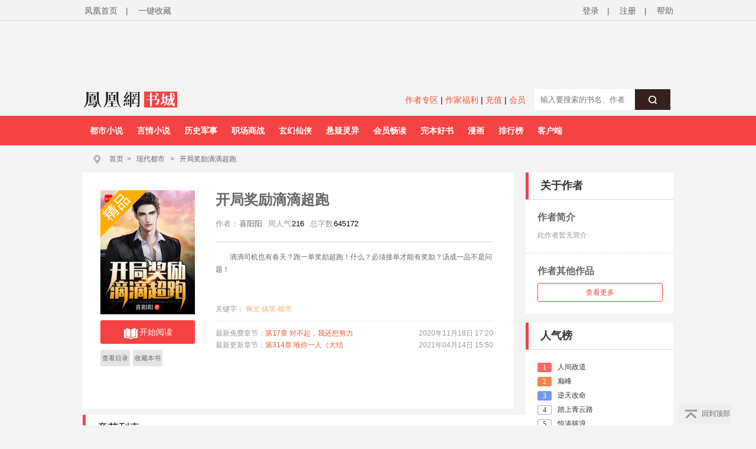

--- FILE ---
content_type: text/html;charset=utf-8
request_url: https://www.yc.ifeng.com/book/3247717/toc/
body_size: 153024
content:
<!DOCTYPE html PUBLIC "-//W3C//DTD XHTML 1.0 Transitional//EN" "http://www.w3.org/TR/xhtml1/DTD/xhtml1-transitional.dtd">
<html xmlns="http://www.w3.org/1999/xhtml" xml:lang="zh-CN" dir="ltr">
  <head>
    <meta http-equiv="Content-Type" content="text/html; charset=UTF-8"/>
    <meta http-equiv="X-UA-Compatible" content="IE=7"/>
    <meta http-equiv="mobile-agent" content="format=html5; url=https://wap.yc.ifeng.com/book/3247717/catalog">
    <meta http-equiv="mobile-agent" content="format=xhtml; url=https://wap.yc.ifeng.com/book/3247717/catalog">
    <title>开局奖励滴滴超跑最新章节全文阅读_开局奖励滴滴超跑txt下载_开局奖励滴滴超跑无弹框_开局奖励滴滴超跑独家首发_凤凰书城</title>
    <meta name="description" content="开局奖励滴滴超跑最新章节全文阅读，开局奖励滴滴超跑txt下载，开局奖励滴滴超跑无弹框，开局奖励滴滴超跑独家首发，凤凰书城" />
    <meta name="keywords"  content="开局奖励滴滴超跑最新章节全文阅读，开局奖励滴滴超跑txt下载，开局奖励滴滴超跑无弹框，开局奖励滴滴超跑独家首发，凤凰书城" />
    <link rel="shortcut icon" href="//www.yc.ifeng.com//images/favicon.ico" type="image/x-icon" />
    <link rel="stylesheet" href="//www.yc.ifeng.com//css/styles.css">
    <script src=//www.yc.ifeng.com//js/public_login0702_2.js></script>
  </head>
    <body>
       	   <script src=//www.yc.ifeng.com//js/public_login0702_2.js></script>
<script src="https://h0.ifengimg.com/20150625/fa.min.js"></script>

 <script src="/js/vendor/jquery.js"></script> 


<div id="header">
        <div class="top">
            <div class="container_center" style="">
                <!-- 已登录 开始 -->
                 <div class="login  hidden ">
                    	<label><span></span><span class="c9">(书币：)</span></label>
                    <label>|</label>
                    <a href="/logout" class="c6">退出</a>
                    <label>|</label>
                    <a href="" target="_blank"  class="c6">个人中心</a>
                </div> 
                <!-- 已登录 结束 -->
                <!-- 未登录 开始 -->
                <div class="unlogin ">
                    <div class="unloginl">
                        <a href="javascript:fn.win.login();" class="v_align">登录</a>
                        <label>|</label>
                        <a target="_blank" href="https://id.ifeng.com/user/register" class="v_align">注册</a>
                        <label>|</label>
                        <a target="_blank" href="#" class="v_align">帮助</a>
                    </div>
                </div>
                <!-- 未登录 结束 -->
                <div class="loginSide">
                    <a href="https://www.ifeng.com" class="v_align">凤凰首页</a>
                    <label>|</label>
                     <a href="javascript:void(0);" rel="sidebar" onclick="addMark()" id="mark_href" class="v_align">一键收藏</a>
                    <!-- <a href="javascript:void(0);" onclick="addMark()" class="v_align">一键收藏</a> -->
                </div>
                <div class="clearfix"></div>
            </div>
        </div>
          <div class="header">           
		   <div class="container_center" style="height:110px;position:relative;overflow:hidden;">
               <div style="width:100%;text-align:center;position:absolute;height:110px;top:10px;">  
                  <iframe src="//lm.yc.ifeng.com/schip/f_yc_head_ad.shtml" scrolling="no" frameborder="0" style="width:1000px; border:none;margin-top:-10px;background-color=transparent;" allowtransparency="true"></iframe>
                 </div>
                 <div class="clearfix"></div>
             </div>
			 <div style="background:#F4F4F4;width:1000px;height:35px;padding:8px 10px;margin:0 auto;">
                <div class="f_l" style="width:200px;">
				   <a href="/index.shtml"><img src="//www.yc.ifeng.com//images/fhyc_logo.png" style="vertical-align:middle;"></a>
				</div>
                <div class="f_l" style="width:795px;">
			    <style>
				   .search_left{text-align:right;line-height:32px;width:550px;}
				   .search_left a{ color:#f55634;font-size:14px;}
				</style>
				<div class="f_l search_left">
				   <a href="https://author.yc.ifeng.com/" target="_blank">作者专区</a>  |
				   <a href="//lm.yc.ifeng.com/yc2018zuozhefuli/index.shtml " target="_blank">作家福利</a> |
				   <a href="/charge/list/" target="_blank">充值</a> |
				   <!--<a href="/book/vip/" target="_blank">会员</a>-->
                    <a href="/book/month/select" target="_blank">会员</a>
				</div>
                <div class="search f_r" style="margin-top:-10px;text-align:right;">
                           <div class="ser">
                                <form name="searchForm" method="post" action="/book/search/">
                                    <input type="text"  name="query" maxlength="30" value="" placeholder="输入要搜索的书名、作者" class="f12" autocomplete="off" />
                                    <button type="submit" class="serBtn"><i class="icon icon-search"></i></button>
                                    <div class="clearfix"></div>
                                </form>
                            </div>
                </div>
				</div>
                 <div class="clearfix"></div>
			</div>
		<style>.nav ul li{ margin-right:0;} .nav ul li:hover{display:block;background:#FFF;}</style>
        <div class="nav">
            <div class="container_center">
                <ul>
				
                		
                    <li><a href="//story.yc.ifeng.com/pc/?tid=7" target="_blank">都市小说</a></li>
                    <li><a href="//story.yc.ifeng.com/pc/?tid=8" target="_blank">言情小说</a></li>
                    <li><a href="//story.yc.ifeng.com/pc/?tid=10" target="_blank">历史军事</a></li>
                    <li><a href="//story.yc.ifeng.com/pc/?tid=12" target="_blank">职场商战</a></li>
                    <li><a href="//story.yc.ifeng.com/pc/?tid=5" target="_blank">玄幻仙侠</a></li>
                    <li><a href="//story.yc.ifeng.com/pc/?tid=6" target="_blank">悬疑灵异</a></li>
                    <li><a href="//story.yc.ifeng.com/pc/?tid=9" target="_blank">会员畅读</a></li>
                    <li><a href="//story.yc.ifeng.com/pc/?tid=11" target="_blank">完本好书</a></li>
                    <li><a href="//res.fread.com/web/" target="_blank">漫画</a></li>
                    <li><a href="//www.yc.ifeng.com/rank.shtml" target="_blank">排行榜</a></li>
                    <li><a href="//lm.yc.ifeng.com/download/index.shtml" target="_blank">客户端</a></li>
<!--                    <li><a href="//www.yc.ifeng.com/store/" target="_blank">书库</a></li>-->


                   
                </ul>
            </div>
        </div>
    </div>

<style>
        .float-ewm-div{ display:none;position:absolute;width:95px;height:110px;padding:0 5px;background:#FFF;border:1px solid #DDD;text-align:center;font-size:12px;line-height:8px;z-index:1000;}
        .float-ewm-div img{ width:80px;height:80px;margin:5px auto;}

 </style>
        
    
      
    <script>
        var client=jQuery(".container_center").find("li:eq(11)");

      
        client.append('<div id="ewm_div" class="float-ewm-div"><img src="https://media.yc.ifeng.com//20240914.png"><br/><span style="font-weight:normal;font-size:12px;">免费领取200书券</span></div>');

        client.hover(function(){
        jQuery("#ewm_div").css({"top":client.offset().top+50,"left":client.offset().left-15});
            jQuery("#ewm_div").show();
        },function(){ 
            jQuery("#ewm_div").hide();
        });
    </script>
	</div>
	
	
    <div id="body">
        <div class="container_center">
            <div id="crumb">
                <div class="path">
                    <i class="icon icon-crumbs"></i>
                   <a href="/">首页</a><span>&gt;</span>
		            <a href="/store/103_0_now_total_2_1" target="_blank">现代都市</a>
		            &gt;
		            <a href="/book/3247717/" alt="开局奖励滴滴超跑">开局奖励滴滴超跑</a>
                </div>
            </div>
            

<div id="main">
    <div class="content">
        <script src="/js/vendor/jquery.js"></script>
<script src="/js/plugins.js"></script>
<script src="/js/main.js"></script>







<div id="book">
            <div class="bookleft">
                <div class="bookimg book-best">
                   <a href="/book/3247717/"> <img src="https://res.read.ifeng.com/images/book/3247717.jpg" title="开局奖励滴滴超跑" alt="开局奖励滴滴超跑" onerror="javascript:this.src='https://res.read.ifeng.com/images/book/book.jpg'"/></a>
                <div class="channel">
                    <div class="btn-read">
                        <a href="/book/3247717/1/" class="btn"><i class="icon icon-read"></i>开始阅读</a>
                    </div>
                                        <ul class="bookchannel">
                        <li class="c_li li_b">
                            <a href="/book/3247717/toc/">查看目录</a>

                        </li>
                        <li class="c_li li_b">
                            <a href="javascript:fn.book.addFavorite('3247717');">收藏本书 </a>

                        </li>
                        
                    </ul>
                                    </div>
                </div>
            </div>
<style>
#book .bookright dl{clear:both;_height:1%;overflow:auto;}
#book .bookright dl dt,#book .bookright dl dd{ float:left;}
.channel{ height:120px;}
.book-qb-ul{ width:60px;}
.book-qb-ul li{ padding:0 5px;margin:4px 0 5px;}
.book-qb-ul li:nth-child(2){ margin:5px 0 0;}
.qb-div{
    position:absolute;top:300px;left:100px;size:14px;line-height:17px;text-align:center;
}
.qb-div-all{
    position:absolute;top:272px;left:70px;size:14px;line-height:17px;text-align:center;
}
.qb-ndy-div{
    width:50px;height:34px;padding:20px;border:1px solid #f12c36;border-radius:5px;cursor:pointer;color:#f02934;
}
.qb-ndy-div:hover{
    background:#fed6d7;
}
.qb-ydy-div{
    width:50px;height:34px;padding:20px;background:#e5e5e5;color:#666;border:1px solid #e5e5e5;border-radius:5px;
}
</style>
            <div class="bookright">
                <h1><a href="/book/3247717/">开局奖励滴滴超跑</a> <i class="icon icon-all"></i> <i class="icon icon-continue"></i></h1>
                <dl>
                    <dt>作者：</dt>
                    <dd><a  target="_blank" href="/book/author/384371/" title="喜阳阳"><em>喜阳阳</em></a></dd>
                    <!--  <dt>版权方:</dt>
                    <dd>驻站作品</dd>-->
                    <!-- 532修改 -->
                    <!--<dt>总人气:</dt>-->
                    <!--<dd>225150</dd>-->
                    <dt>周人气</dt>
                    <dd>216</dd>
                    <!-- <dt>千字定价:</dt>
                    <dd>5分/千字</dd>
                    <dt>分类</dt>
                    <dd>历史小说</dd> -->
                    <dt>总字数</dt>
                    <dd>645172</dd>

                </dl>
                <p class="bookintro" title="滴滴司机也有春天？跑一单奖励超跑！什么？必须接单才能有奖励？汤成一品不是问题！" id="desc_p">
					滴滴司机也有春天？跑一单奖励超跑！什么？必须接单才能有奖励？汤成一品不是问题！
                </p>
<div class="desc_all" id="desc_all_div" style="display: block;">查看全部&gt;&gt;</div>


                <div class="keywords">
                    关键字：
	                				                			                               	 <a target="_blank" href="/book/search/爽文/" >爽文</a>
                                                               	 <a target="_blank" href="/book/search/搞笑/" >搞笑</a>
                                                               	 <a target="_blank" href="/book/search/都市/" >都市</a>
                                                </div>
                <div class="new">
								<p><span class="new_p">最新免费章节：<a href="/book/3247717/17/" target="_blank" title="第17章 对不起，我还想努力">第17章 对不起，我还想努力</a></span>
	                				<span class="new_t">2020年11月18日 17:20</span>
	                				<div class="clearfix"></div>
	                			</p>
	                				                			<p><span class="new_p">最新更新章节：<a href="/book/3247717/314/" target="_blank" title="第314章 唯你一人（大结">第314章 唯你一人（大结 </a></span>
	                				<span class="new_t">2021年04月14日 15:50</span>	                				<div class="clearfix"></div>
	                			</p>
	                				                		</div>
            </div>
            <div class="clearfix"></div>
        </div>      
          
        </div>        <div id="catalog">
            <h3>章节列表</h3>
                     	 	             <h4>正文</h4>
            <div class="catalogList catalogList2">
            		 			 	<div class="chapter">
            			<div class="chapter_t">1.<a href="/book/3247717/1/" target="_blank" title="第1章 就你？也配？"">第1章 就你？也配？</a></div>
            			<div class="free">[免费]</div>
            			<div class="clearfix"></div>
        			</div>
           			           		 			 	<div class="chapter">
            			<div class="chapter_t">2.<a href="/book/3247717/2/" target="_blank" title="第2章 上天的礼物"">第2章 上天的礼物</a></div>
            			<div class="free">[免费]</div>
            			<div class="clearfix"></div>
        			</div>
           			           		 			 	<div class="chapter">
            			<div class="chapter_t">3.<a href="/book/3247717/3/" target="_blank" title="第3章 别碰这玩意儿"">第3章 别碰这玩意儿</a></div>
            			<div class="free">[免费]</div>
            			<div class="clearfix"></div>
        			</div>
           			           		 			 	<div class="chapter">
            			<div class="chapter_t">4.<a href="/book/3247717/4/" target="_blank" title="第4章 转一个亿！"">第4章 转一个亿！</a></div>
            			<div class="free">[免费]</div>
            			<div class="clearfix"></div>
        			</div>
           			           		 			 	<div class="chapter">
            			<div class="chapter_t">5.<a href="/book/3247717/5/" target="_blank" title="第5章 你可以滚蛋了！"">第5章 你可以滚蛋了！</a></div>
            			<div class="free">[免费]</div>
            			<div class="clearfix"></div>
        			</div>
           			           		 			 	<div class="chapter">
            			<div class="chapter_t">6.<a href="/book/3247717/6/" target="_blank" title="第6章 见义勇为"">第6章 见义勇为</a></div>
            			<div class="free">[免费]</div>
            			<div class="clearfix"></div>
        			</div>
           			           		 			 	<div class="chapter">
            			<div class="chapter_t">7.<a href="/book/3247717/7/" target="_blank" title="第7章 嚣张的医生"">第7章 嚣张的医生</a></div>
            			<div class="free">[免费]</div>
            			<div class="clearfix"></div>
        			</div>
           			           		 			 	<div class="chapter">
            			<div class="chapter_t">8.<a href="/book/3247717/8/" target="_blank" title="第8章 到了兑现承诺的时候了"">第8章 到了兑现承诺的时候了</a></div>
            			<div class="free">[免费]</div>
            			<div class="clearfix"></div>
        			</div>
           			           		 			 	<div class="chapter">
            			<div class="chapter_t">9.<a href="/book/3247717/9/" target="_blank" title="第9章 学长，你有女朋友吗"">第9章 学长，你有女朋友吗</a></div>
            			<div class="free">[免费]</div>
            			<div class="clearfix"></div>
        			</div>
           			           		 			 	<div class="chapter">
            			<div class="chapter_t">10.<a href="/book/3247717/10/" target="_blank" title="第10章 奖励：劳斯莱斯幻影"">第10章 奖励：劳斯莱斯幻影</a></div>
            			<div class="free">[免费]</div>
            			<div class="clearfix"></div>
        			</div>
           			           		 			 	<div class="chapter">
            			<div class="chapter_t">11.<a href="/book/3247717/11/" target="_blank" title="第11章 今天我就是要英雄救美"">第11章 今天我就是要英雄救美</a></div>
            			<div class="free">[免费]</div>
            			<div class="clearfix"></div>
        			</div>
           			           		 			 	<div class="chapter">
            			<div class="chapter_t">12.<a href="/book/3247717/12/" target="_blank" title="第12章 有钱人都这样的嘛"">第12章 有钱人都这样的嘛</a></div>
            			<div class="free">[免费]</div>
            			<div class="clearfix"></div>
        			</div>
           			           		 			 	<div class="chapter">
            			<div class="chapter_t">13.<a href="/book/3247717/13/" target="_blank" title="第13章 不就是一千万嘛"">第13章 不就是一千万嘛</a></div>
            			<div class="free">[免费]</div>
            			<div class="clearfix"></div>
        			</div>
           			           		 			 	<div class="chapter">
            			<div class="chapter_t">14.<a href="/book/3247717/14/" target="_blank" title="第14章 扮猪吃虎"">第14章 扮猪吃虎</a></div>
            			<div class="free">[免费]</div>
            			<div class="clearfix"></div>
        			</div>
           			           		 			 	<div class="chapter">
            			<div class="chapter_t">15.<a href="/book/3247717/15/" target="_blank" title="第15章 我是个英雄"">第15章 我是个英雄</a></div>
            			<div class="free">[免费]</div>
            			<div class="clearfix"></div>
        			</div>
           			           		 			 	<div class="chapter">
            			<div class="chapter_t">16.<a href="/book/3247717/16/" target="_blank" title="第16章 凭这也想勾住我"">第16章 凭这也想勾住我</a></div>
            			<div class="free">[免费]</div>
            			<div class="clearfix"></div>
        			</div>
           			           		 			 	<div class="chapter">
            			<div class="chapter_t">17.<a href="/book/3247717/17/" target="_blank" title="第17章 对不起，我还想努力"">第17章 对不起，我还想努力</a></div>
            			<div class="free">[免费]</div>
            			<div class="clearfix"></div>
        			</div>
           			           		 			 	<div class="chapter">
            			<div class="chapter_t">18.<a href="/book/3247717/18/" target="_blank" title="第18章 我对钱一向不感兴趣"">第18章 我对钱一向不感兴趣</a></div>
            			<div class="vip" alt="vip">[<span class="vip_w"></span>]</div>
            			<div class="clearfix"></div>
        			</div>
           			           		 			 	<div class="chapter">
            			<div class="chapter_t">19.<a href="/book/3247717/19/" target="_blank" title="第19章 有钱人都这么低调嘛？"">第19章 有钱人都这么低调嘛？</a></div>
            			<div class="vip" alt="vip">[<span class="vip_w"></span>]</div>
            			<div class="clearfix"></div>
        			</div>
           			           		 			 	<div class="chapter">
            			<div class="chapter_t">20.<a href="/book/3247717/20/" target="_blank" title="第20章 就静静的看着你装"">第20章 就静静的看着你装</a></div>
            			<div class="vip" alt="vip">[<span class="vip_w"></span>]</div>
            			<div class="clearfix"></div>
        			</div>
           			           		 			 	<div class="chapter">
            			<div class="chapter_t">21.<a href="/book/3247717/21/" target="_blank" title="第21章 你被辞退了，可以走了"">第21章 你被辞退了，可以走了</a></div>
            			<div class="vip" alt="vip">[<span class="vip_w"></span>]</div>
            			<div class="clearfix"></div>
        			</div>
           			           		 			 	<div class="chapter">
            			<div class="chapter_t">22.<a href="/book/3247717/22/" target="_blank" title="第22章 怎么都要倒追我？"">第22章 怎么都要倒追我？</a></div>
            			<div class="vip" alt="vip">[<span class="vip_w"></span>]</div>
            			<div class="clearfix"></div>
        			</div>
           			           		 			 	<div class="chapter">
            			<div class="chapter_t">23.<a href="/book/3247717/23/" target="_blank" title="第23章 这些都是小手段"">第23章 这些都是小手段</a></div>
            			<div class="vip" alt="vip">[<span class="vip_w"></span>]</div>
            			<div class="clearfix"></div>
        			</div>
           			           		 			 	<div class="chapter">
            			<div class="chapter_t">24.<a href="/book/3247717/24/" target="_blank" title="第24章 你就是想占我的便宜"">第24章 你就是想占我的便宜</a></div>
            			<div class="vip" alt="vip">[<span class="vip_w"></span>]</div>
            			<div class="clearfix"></div>
        			</div>
           			           		 			 	<div class="chapter">
            			<div class="chapter_t">25.<a href="/book/3247717/25/" target="_blank" title="第25章 我是李岳的女朋友"">第25章 我是李岳的女朋友</a></div>
            			<div class="vip" alt="vip">[<span class="vip_w"></span>]</div>
            			<div class="clearfix"></div>
        			</div>
           			           		 			 	<div class="chapter">
            			<div class="chapter_t">26.<a href="/book/3247717/26/" target="_blank" title="第26章 不就是五千万嘛"">第26章 不就是五千万嘛</a></div>
            			<div class="vip" alt="vip">[<span class="vip_w"></span>]</div>
            			<div class="clearfix"></div>
        			</div>
           			           		 			 	<div class="chapter">
            			<div class="chapter_t">27.<a href="/book/3247717/27/" target="_blank" title="第27章 奇怪的顾客"">第27章 奇怪的顾客</a></div>
            			<div class="vip" alt="vip">[<span class="vip_w"></span>]</div>
            			<div class="clearfix"></div>
        			</div>
           			           		 			 	<div class="chapter">
            			<div class="chapter_t">28.<a href="/book/3247717/28/" target="_blank" title="第28章 我是来拯救你的天使"">第28章 我是来拯救你的天使</a></div>
            			<div class="vip" alt="vip">[<span class="vip_w"></span>]</div>
            			<div class="clearfix"></div>
        			</div>
           			           		 			 	<div class="chapter">
            			<div class="chapter_t">29.<a href="/book/3247717/29/" target="_blank" title="第29章 嚣张的客人"">第29章 嚣张的客人</a></div>
            			<div class="vip" alt="vip">[<span class="vip_w"></span>]</div>
            			<div class="clearfix"></div>
        			</div>
           			           		 			 	<div class="chapter">
            			<div class="chapter_t">30.<a href="/book/3247717/30/" target="_blank" title="第30章 我脸上有东西吗"">第30章 我脸上有东西吗</a></div>
            			<div class="vip" alt="vip">[<span class="vip_w"></span>]</div>
            			<div class="clearfix"></div>
        			</div>
           			           		 			 	<div class="chapter">
            			<div class="chapter_t">31.<a href="/book/3247717/31/" target="_blank" title="第31章 慈善晚会"">第31章 慈善晚会</a></div>
            			<div class="vip" alt="vip">[<span class="vip_w"></span>]</div>
            			<div class="clearfix"></div>
        			</div>
           			           		 			 	<div class="chapter">
            			<div class="chapter_t">32.<a href="/book/3247717/32/" target="_blank" title="第32章 拍卖会"">第32章 拍卖会</a></div>
            			<div class="vip" alt="vip">[<span class="vip_w"></span>]</div>
            			<div class="clearfix"></div>
        			</div>
           			           		 			 	<div class="chapter">
            			<div class="chapter_t">33.<a href="/book/3247717/33/" target="_blank" title="第33章 只敢加一万？"">第33章 只敢加一万？</a></div>
            			<div class="vip" alt="vip">[<span class="vip_w"></span>]</div>
            			<div class="clearfix"></div>
        			</div>
           			           		 			 	<div class="chapter">
            			<div class="chapter_t">34.<a href="/book/3247717/34/" target="_blank" title="第34章 别的没有，就是有钱"">第34章 别的没有，就是有钱</a></div>
            			<div class="vip" alt="vip">[<span class="vip_w"></span>]</div>
            			<div class="clearfix"></div>
        			</div>
           			           		 			 	<div class="chapter">
            			<div class="chapter_t">35.<a href="/book/3247717/35/" target="_blank" title="第35章 你怎么不加价啊"">第35章 你怎么不加价啊</a></div>
            			<div class="vip" alt="vip">[<span class="vip_w"></span>]</div>
            			<div class="clearfix"></div>
        			</div>
           			           		 			 	<div class="chapter">
            			<div class="chapter_t">36.<a href="/book/3247717/36/" target="_blank" title="第36章 五百万算什么"">第36章 五百万算什么</a></div>
            			<div class="vip" alt="vip">[<span class="vip_w"></span>]</div>
            			<div class="clearfix"></div>
        			</div>
           			           		 			 	<div class="chapter">
            			<div class="chapter_t">37.<a href="/book/3247717/37/" target="_blank" title="第37章 贾家的阴谋"">第37章 贾家的阴谋</a></div>
            			<div class="vip" alt="vip">[<span class="vip_w"></span>]</div>
            			<div class="clearfix"></div>
        			</div>
           			           		 			 	<div class="chapter">
            			<div class="chapter_t">38.<a href="/book/3247717/38/" target="_blank" title="第38章 田青内心的秘密"">第38章 田青内心的秘密</a></div>
            			<div class="vip" alt="vip">[<span class="vip_w"></span>]</div>
            			<div class="clearfix"></div>
        			</div>
           			           		 			 	<div class="chapter">
            			<div class="chapter_t">39.<a href="/book/3247717/39/" target="_blank" title="第39章 我来帮你挪车"">第39章 我来帮你挪车</a></div>
            			<div class="vip" alt="vip">[<span class="vip_w"></span>]</div>
            			<div class="clearfix"></div>
        			</div>
           			           		 			 	<div class="chapter">
            			<div class="chapter_t">40.<a href="/book/3247717/40/" target="_blank" title="第40章 在忙，没空回去"">第40章 在忙，没空回去</a></div>
            			<div class="vip" alt="vip">[<span class="vip_w"></span>]</div>
            			<div class="clearfix"></div>
        			</div>
           			           		 			 	<div class="chapter">
            			<div class="chapter_t">41.<a href="/book/3247717/41/" target="_blank" title="第41章 还要砸我的车吗"">第41章 还要砸我的车吗</a></div>
            			<div class="vip" alt="vip">[<span class="vip_w"></span>]</div>
            			<div class="clearfix"></div>
        			</div>
           			           		 			 	<div class="chapter">
            			<div class="chapter_t">42.<a href="/book/3247717/42/" target="_blank" title="第42章 还不快跪下给李先生"">第42章 还不快跪下给李先生</a></div>
            			<div class="vip" alt="vip">[<span class="vip_w"></span>]</div>
            			<div class="clearfix"></div>
        			</div>
           			           		 			 	<div class="chapter">
            			<div class="chapter_t">43.<a href="/book/3247717/43/" target="_blank" title="第43章 奇怪的顾客"">第43章 奇怪的顾客</a></div>
            			<div class="vip" alt="vip">[<span class="vip_w"></span>]</div>
            			<div class="clearfix"></div>
        			</div>
           			           		 			 	<div class="chapter">
            			<div class="chapter_t">44.<a href="/book/3247717/44/" target="_blank" title="第44章 那我就不得不管了"">第44章 那我就不得不管了</a></div>
            			<div class="vip" alt="vip">[<span class="vip_w"></span>]</div>
            			<div class="clearfix"></div>
        			</div>
           			           		 			 	<div class="chapter">
            			<div class="chapter_t">45.<a href="/book/3247717/45/" target="_blank" title="第45章 十个人我都不放在心上"">第45章 十个人我都不放在心上</a></div>
            			<div class="vip" alt="vip">[<span class="vip_w"></span>]</div>
            			<div class="clearfix"></div>
        			</div>
           			           		 			 	<div class="chapter">
            			<div class="chapter_t">46.<a href="/book/3247717/46/" target="_blank" title="第46章 有人要针对我？"">第46章 有人要针对我？</a></div>
            			<div class="vip" alt="vip">[<span class="vip_w"></span>]</div>
            			<div class="clearfix"></div>
        			</div>
           			           		 			 	<div class="chapter">
            			<div class="chapter_t">47.<a href="/book/3247717/47/" target="_blank" title="第47章 姐姐，不要在开玩笑"">第47章 姐姐，不要在开玩笑</a></div>
            			<div class="vip" alt="vip">[<span class="vip_w"></span>]</div>
            			<div class="clearfix"></div>
        			</div>
           			           		 			 	<div class="chapter">
            			<div class="chapter_t">48.<a href="/book/3247717/48/" target="_blank" title="第48章 你那里来的自信啊？"">第48章 你那里来的自信啊？</a></div>
            			<div class="vip" alt="vip">[<span class="vip_w"></span>]</div>
            			<div class="clearfix"></div>
        			</div>
           			           		 			 	<div class="chapter">
            			<div class="chapter_t">49.<a href="/book/3247717/49/" target="_blank" title="第49章 你这是看不起谁呢？"">第49章 你这是看不起谁呢？</a></div>
            			<div class="vip" alt="vip">[<span class="vip_w"></span>]</div>
            			<div class="clearfix"></div>
        			</div>
           			           		 			 	<div class="chapter">
            			<div class="chapter_t">50.<a href="/book/3247717/50/" target="_blank" title="第50章 直接买下吧，我喜欢"">第50章 直接买下吧，我喜欢</a></div>
            			<div class="vip" alt="vip">[<span class="vip_w"></span>]</div>
            			<div class="clearfix"></div>
        			</div>
           			           		 			 	<div class="chapter">
            			<div class="chapter_t">51.<a href="/book/3247717/51/" target="_blank" title="第51章 要感谢就感谢这位李先生吧"">第51章 要感谢就感谢这位李先…</a></div>
            			<div class="vip" alt="vip">[<span class="vip_w"></span>]</div>
            			<div class="clearfix"></div>
        			</div>
           			           		 			 	<div class="chapter">
            			<div class="chapter_t">52.<a href="/book/3247717/52/" target="_blank" title="第52章 这些我都要了"">第52章 这些我都要了</a></div>
            			<div class="vip" alt="vip">[<span class="vip_w"></span>]</div>
            			<div class="clearfix"></div>
        			</div>
           			           		 			 	<div class="chapter">
            			<div class="chapter_t">53.<a href="/book/3247717/53/" target="_blank" title="第53章 老板别致的爱好"">第53章 老板别致的爱好</a></div>
            			<div class="vip" alt="vip">[<span class="vip_w"></span>]</div>
            			<div class="clearfix"></div>
        			</div>
           			           		 			 	<div class="chapter">
            			<div class="chapter_t">54.<a href="/book/3247717/54/" target="_blank" title="第54章 你说的张总就是他？"">第54章 你说的张总就是他？</a></div>
            			<div class="vip" alt="vip">[<span class="vip_w"></span>]</div>
            			<div class="clearfix"></div>
        			</div>
           			           		 			 	<div class="chapter">
            			<div class="chapter_t">55.<a href="/book/3247717/55/" target="_blank" title="第55章 只是为了开心而已"">第55章 只是为了开心而已</a></div>
            			<div class="vip" alt="vip">[<span class="vip_w"></span>]</div>
            			<div class="clearfix"></div>
        			</div>
           			           		 			 	<div class="chapter">
            			<div class="chapter_t">56.<a href="/book/3247717/56/" target="_blank" title="第56章 嚣张的保时捷"">第56章 嚣张的保时捷</a></div>
            			<div class="vip" alt="vip">[<span class="vip_w"></span>]</div>
            			<div class="clearfix"></div>
        			</div>
           			           		 			 	<div class="chapter">
            			<div class="chapter_t">57.<a href="/book/3247717/57/" target="_blank" title="第57章 赔我一千万就行了"">第57章 赔我一千万就行了</a></div>
            			<div class="vip" alt="vip">[<span class="vip_w"></span>]</div>
            			<div class="clearfix"></div>
        			</div>
           			           		 			 	<div class="chapter">
            			<div class="chapter_t">58.<a href="/book/3247717/58/" target="_blank" title="第58章 天空酒吧见"">第58章 天空酒吧见</a></div>
            			<div class="vip" alt="vip">[<span class="vip_w"></span>]</div>
            			<div class="clearfix"></div>
        			</div>
           			           		 			 	<div class="chapter">
            			<div class="chapter_t">59.<a href="/book/3247717/59/" target="_blank" title="第59章 怎么都用暴力解决问题"">第59章 怎么都用暴力解决问题</a></div>
            			<div class="vip" alt="vip">[<span class="vip_w"></span>]</div>
            			<div class="clearfix"></div>
        			</div>
           			           		 			 	<div class="chapter">
            			<div class="chapter_t">60.<a href="/book/3247717/60/" target="_blank" title="第60章 让他爹过来领人"">第60章 让他爹过来领人</a></div>
            			<div class="vip" alt="vip">[<span class="vip_w"></span>]</div>
            			<div class="clearfix"></div>
        			</div>
           			           		 			 	<div class="chapter">
            			<div class="chapter_t">61.<a href="/book/3247717/61/" target="_blank" title="第61章 今天这事我管定了"">第61章 今天这事我管定了</a></div>
            			<div class="vip" alt="vip">[<span class="vip_w"></span>]</div>
            			<div class="clearfix"></div>
        			</div>
           			           		 			 	<div class="chapter">
            			<div class="chapter_t">62.<a href="/book/3247717/62/" target="_blank" title="第62章 不用你负责"">第62章 不用你负责</a></div>
            			<div class="vip" alt="vip">[<span class="vip_w"></span>]</div>
            			<div class="clearfix"></div>
        			</div>
           			           		 			 	<div class="chapter">
            			<div class="chapter_t">63.<a href="/book/3247717/63/" target="_blank" title="第63章 学妹喂早饭"">第63章 学妹喂早饭</a></div>
            			<div class="vip" alt="vip">[<span class="vip_w"></span>]</div>
            			<div class="clearfix"></div>
        			</div>
           			           		 			 	<div class="chapter">
            			<div class="chapter_t">64.<a href="/book/3247717/64/" target="_blank" title="第64章 又见面了"">第64章 又见面了</a></div>
            			<div class="vip" alt="vip">[<span class="vip_w"></span>]</div>
            			<div class="clearfix"></div>
        			</div>
           			           		 			 	<div class="chapter">
            			<div class="chapter_t">65.<a href="/book/3247717/65/" target="_blank" title="第65章 姜还是老的辣"">第65章 姜还是老的辣</a></div>
            			<div class="vip" alt="vip">[<span class="vip_w"></span>]</div>
            			<div class="clearfix"></div>
        			</div>
           			           		 			 	<div class="chapter">
            			<div class="chapter_t">66.<a href="/book/3247717/66/" target="_blank" title="第66章 你怎么不跟人家学学"">第66章 你怎么不跟人家学学</a></div>
            			<div class="vip" alt="vip">[<span class="vip_w"></span>]</div>
            			<div class="clearfix"></div>
        			</div>
           			           		 			 	<div class="chapter">
            			<div class="chapter_t">67.<a href="/book/3247717/67/" target="_blank" title="第67章 我们是来跟您道歉的"">第67章 我们是来跟您道歉的</a></div>
            			<div class="vip" alt="vip">[<span class="vip_w"></span>]</div>
            			<div class="clearfix"></div>
        			</div>
           			           		 			 	<div class="chapter">
            			<div class="chapter_t">68.<a href="/book/3247717/68/" target="_blank" title="第68章 刘蕊被刁难"">第68章 刘蕊被刁难</a></div>
            			<div class="vip" alt="vip">[<span class="vip_w"></span>]</div>
            			<div class="clearfix"></div>
        			</div>
           			           		 			 	<div class="chapter">
            			<div class="chapter_t">69.<a href="/book/3247717/69/" target="_blank" title="第69章 解围"">第69章 解围</a></div>
            			<div class="vip" alt="vip">[<span class="vip_w"></span>]</div>
            			<div class="clearfix"></div>
        			</div>
           			           		 			 	<div class="chapter">
            			<div class="chapter_t">70.<a href="/book/3247717/70/" target="_blank" title="第70章 自己慢慢数"">第70章 自己慢慢数</a></div>
            			<div class="vip" alt="vip">[<span class="vip_w"></span>]</div>
            			<div class="clearfix"></div>
        			</div>
           			           		 			 	<div class="chapter">
            			<div class="chapter_t">71.<a href="/book/3247717/71/" target="_blank" title="第71章 两个奇怪的乘客"">第71章 两个奇怪的乘客</a></div>
            			<div class="vip" alt="vip">[<span class="vip_w"></span>]</div>
            			<div class="clearfix"></div>
        			</div>
           			           		 			 	<div class="chapter">
            			<div class="chapter_t">72.<a href="/book/3247717/72/" target="_blank" title="第72章 一对情侣乘客"">第72章 一对情侣乘客</a></div>
            			<div class="vip" alt="vip">[<span class="vip_w"></span>]</div>
            			<div class="clearfix"></div>
        			</div>
           			           		 			 	<div class="chapter">
            			<div class="chapter_t">73.<a href="/book/3247717/73/" target="_blank" title="第73章 想吓唬我？没门！"">第73章 想吓唬我？没门！</a></div>
            			<div class="vip" alt="vip">[<span class="vip_w"></span>]</div>
            			<div class="clearfix"></div>
        			</div>
           			           		 			 	<div class="chapter">
            			<div class="chapter_t">74.<a href="/book/3247717/74/" target="_blank" title="第74章 你是在跟我谈条件吗？"">第74章 你是在跟我谈条件吗？</a></div>
            			<div class="vip" alt="vip">[<span class="vip_w"></span>]</div>
            			<div class="clearfix"></div>
        			</div>
           			           		 			 	<div class="chapter">
            			<div class="chapter_t">75.<a href="/book/3247717/75/" target="_blank" title="第75章 可不要怪我没有提醒你"">第75章 可不要怪我没有提醒你</a></div>
            			<div class="vip" alt="vip">[<span class="vip_w"></span>]</div>
            			<div class="clearfix"></div>
        			</div>
           			           		 			 	<div class="chapter">
            			<div class="chapter_t">76.<a href="/book/3247717/76/" target="_blank" title="第76章 我也喜欢你"">第76章 我也喜欢你</a></div>
            			<div class="vip" alt="vip">[<span class="vip_w"></span>]</div>
            			<div class="clearfix"></div>
        			</div>
           			           		 			 	<div class="chapter">
            			<div class="chapter_t">77.<a href="/book/3247717/77/" target="_blank" title="第77章 哎，我的苦没有人知道"">第77章 哎，我的苦没有人知道</a></div>
            			<div class="vip" alt="vip">[<span class="vip_w"></span>]</div>
            			<div class="clearfix"></div>
        			</div>
           			           		 			 	<div class="chapter">
            			<div class="chapter_t">78.<a href="/book/3247717/78/" target="_blank" title="第78章 恕我直言，您还是认清楚现实吧"">第78章 恕我直言，您还是认清…</a></div>
            			<div class="vip" alt="vip">[<span class="vip_w"></span>]</div>
            			<div class="clearfix"></div>
        			</div>
           			           		 			 	<div class="chapter">
            			<div class="chapter_t">79.<a href="/book/3247717/79/" target="_blank" title="第79章 我就想成为一个无名小辈"">第79章 我就想成为一个无名小…</a></div>
            			<div class="vip" alt="vip">[<span class="vip_w"></span>]</div>
            			<div class="clearfix"></div>
        			</div>
           			           		 			 	<div class="chapter">
            			<div class="chapter_t">80.<a href="/book/3247717/80/" target="_blank" title="第80章 我们公平竞争"">第80章 我们公平竞争</a></div>
            			<div class="vip" alt="vip">[<span class="vip_w"></span>]</div>
            			<div class="clearfix"></div>
        			</div>
           			           		 			 	<div class="chapter">
            			<div class="chapter_t">81.<a href="/book/3247717/81/" target="_blank" title="第81章 老娘看不上你"">第81章 老娘看不上你</a></div>
            			<div class="vip" alt="vip">[<span class="vip_w"></span>]</div>
            			<div class="clearfix"></div>
        			</div>
           			           		 			 	<div class="chapter">
            			<div class="chapter_t">82.<a href="/book/3247717/82/" target="_blank" title="第82章 关爱乘客是我的责任"">第82章 关爱乘客是我的责任</a></div>
            			<div class="vip" alt="vip">[<span class="vip_w"></span>]</div>
            			<div class="clearfix"></div>
        			</div>
           			           		 			 	<div class="chapter">
            			<div class="chapter_t">83.<a href="/book/3247717/83/" target="_blank" title="第83章 单纯看不上她"">第83章 单纯看不上她</a></div>
            			<div class="vip" alt="vip">[<span class="vip_w"></span>]</div>
            			<div class="clearfix"></div>
        			</div>
           			           		 			 	<div class="chapter">
            			<div class="chapter_t">84.<a href="/book/3247717/84/" target="_blank" title="第84章 金融交流大会"">第84章 金融交流大会</a></div>
            			<div class="vip" alt="vip">[<span class="vip_w"></span>]</div>
            			<div class="clearfix"></div>
        			</div>
           			           		 			 	<div class="chapter">
            			<div class="chapter_t">85.<a href="/book/3247717/85/" target="_blank" title="第85章 他们家破产了？"">第85章 他们家破产了？</a></div>
            			<div class="vip" alt="vip">[<span class="vip_w"></span>]</div>
            			<div class="clearfix"></div>
        			</div>
           			           		 			 	<div class="chapter">
            			<div class="chapter_t">86.<a href="/book/3247717/86/" target="_blank" title="第86章 我只是想小小的教训一下他啊"">第86章 我只是想小小的教训一…</a></div>
            			<div class="vip" alt="vip">[<span class="vip_w"></span>]</div>
            			<div class="clearfix"></div>
        			</div>
           			           		 			 	<div class="chapter">
            			<div class="chapter_t">87.<a href="/book/3247717/87/" target="_blank" title="第87章 你可不能冲动啊"">第87章 你可不能冲动啊</a></div>
            			<div class="vip" alt="vip">[<span class="vip_w"></span>]</div>
            			<div class="clearfix"></div>
        			</div>
           			           		 			 	<div class="chapter">
            			<div class="chapter_t">88.<a href="/book/3247717/88/" target="_blank" title="第88章 祖士宇求助贾泽"">第88章 祖士宇求助贾泽</a></div>
            			<div class="vip" alt="vip">[<span class="vip_w"></span>]</div>
            			<div class="clearfix"></div>
        			</div>
           			           		 			 	<div class="chapter">
            			<div class="chapter_t">89.<a href="/book/3247717/89/" target="_blank" title="第89章 李岳这么厉害？"">第89章 李岳这么厉害？</a></div>
            			<div class="vip" alt="vip">[<span class="vip_w"></span>]</div>
            			<div class="clearfix"></div>
        			</div>
           			           		 			 	<div class="chapter">
            			<div class="chapter_t">90.<a href="/book/3247717/90/" target="_blank" title="第90章 贾鹤年的计划"">第90章 贾鹤年的计划</a></div>
            			<div class="vip" alt="vip">[<span class="vip_w"></span>]</div>
            			<div class="clearfix"></div>
        			</div>
           			           		 			 	<div class="chapter">
            			<div class="chapter_t">91.<a href="/book/3247717/91/" target="_blank" title="第91章 遇到葛新宇"">第91章 遇到葛新宇</a></div>
            			<div class="vip" alt="vip">[<span class="vip_w"></span>]</div>
            			<div class="clearfix"></div>
        			</div>
           			           		 			 	<div class="chapter">
            			<div class="chapter_t">92.<a href="/book/3247717/92/" target="_blank" title="第92章 我会帮她"">第92章 我会帮她</a></div>
            			<div class="vip" alt="vip">[<span class="vip_w"></span>]</div>
            			<div class="clearfix"></div>
        			</div>
           			           		 			 	<div class="chapter">
            			<div class="chapter_t">93.<a href="/book/3247717/93/" target="_blank" title="第93章 让我教教你什么是社会的险恶"">第93章 让我教教你什么是社会…</a></div>
            			<div class="vip" alt="vip">[<span class="vip_w"></span>]</div>
            			<div class="clearfix"></div>
        			</div>
           			           		 			 	<div class="chapter">
            			<div class="chapter_t">94.<a href="/book/3247717/94/" target="_blank" title="第94章 我是岳哥的人"">第94章 我是岳哥的人</a></div>
            			<div class="vip" alt="vip">[<span class="vip_w"></span>]</div>
            			<div class="clearfix"></div>
        			</div>
           			           		 			 	<div class="chapter">
            			<div class="chapter_t">95.<a href="/book/3247717/95/" target="_blank" title="第95章 这才是大哥范啊"">第95章 这才是大哥范啊</a></div>
            			<div class="vip" alt="vip">[<span class="vip_w"></span>]</div>
            			<div class="clearfix"></div>
        			</div>
           			           		 			 	<div class="chapter">
            			<div class="chapter_t">96.<a href="/book/3247717/96/" target="_blank" title="第96章 我就是爱助人为乐"">第96章 我就是爱助人为乐</a></div>
            			<div class="vip" alt="vip">[<span class="vip_w"></span>]</div>
            			<div class="clearfix"></div>
        			</div>
           			           		 			 	<div class="chapter">
            			<div class="chapter_t">97.<a href="/book/3247717/97/" target="_blank" title="第97章 你也就这点能耐了"">第97章 你也就这点能耐了</a></div>
            			<div class="vip" alt="vip">[<span class="vip_w"></span>]</div>
            			<div class="clearfix"></div>
        			</div>
           			           		 			 	<div class="chapter">
            			<div class="chapter_t">98.<a href="/book/3247717/98/" target="_blank" title="第98章 我有钱，你尽管买"">第98章 我有钱，你尽管买</a></div>
            			<div class="vip" alt="vip">[<span class="vip_w"></span>]</div>
            			<div class="clearfix"></div>
        			</div>
           			           		 			 	<div class="chapter">
            			<div class="chapter_t">99.<a href="/book/3247717/99/" target="_blank" title="第99章 再次遇到绿茶婊"">第99章 再次遇到绿茶婊</a></div>
            			<div class="vip" alt="vip">[<span class="vip_w"></span>]</div>
            			<div class="clearfix"></div>
        			</div>
           			           		 			 	<div class="chapter">
            			<div class="chapter_t">100.<a href="/book/3247717/100/" target="_blank" title="第100章 她只要有我就好了"">第100章 她只要有我就好了</a></div>
            			<div class="vip" alt="vip">[<span class="vip_w"></span>]</div>
            			<div class="clearfix"></div>
        			</div>
           			           		 			 	<div class="chapter">
            			<div class="chapter_t">101.<a href="/book/3247717/101/" target="_blank" title="第101章 难道是我变帅了？"">第101章 难道是我变帅了？</a></div>
            			<div class="vip" alt="vip">[<span class="vip_w"></span>]</div>
            			<div class="clearfix"></div>
        			</div>
           			           		 			 	<div class="chapter">
            			<div class="chapter_t">102.<a href="/book/3247717/102/" target="_blank" title="第102章 贾泽的事情被发现"">第102章 贾泽的事情被发现</a></div>
            			<div class="vip" alt="vip">[<span class="vip_w"></span>]</div>
            			<div class="clearfix"></div>
        			</div>
           			           		 			 	<div class="chapter">
            			<div class="chapter_t">103.<a href="/book/3247717/103/" target="_blank" title="第103章 李岳出场"">第103章 李岳出场</a></div>
            			<div class="vip" alt="vip">[<span class="vip_w"></span>]</div>
            			<div class="clearfix"></div>
        			</div>
           			           		 			 	<div class="chapter">
            			<div class="chapter_t">104.<a href="/book/3247717/104/" target="_blank" title="第104章 这是谁啊？"">第104章 这是谁啊？</a></div>
            			<div class="vip" alt="vip">[<span class="vip_w"></span>]</div>
            			<div class="clearfix"></div>
        			</div>
           			           		 			 	<div class="chapter">
            			<div class="chapter_t">105.<a href="/book/3247717/105/" target="_blank" title="第105章 卑微名媛"">第105章 卑微名媛</a></div>
            			<div class="vip" alt="vip">[<span class="vip_w"></span>]</div>
            			<div class="clearfix"></div>
        			</div>
           			           		 			 	<div class="chapter">
            			<div class="chapter_t">106.<a href="/book/3247717/106/" target="_blank" title="第106章 成功要到vx"">第106章 成功要到vx</a></div>
            			<div class="vip" alt="vip">[<span class="vip_w"></span>]</div>
            			<div class="clearfix"></div>
        			</div>
           			           		 			 	<div class="chapter">
            			<div class="chapter_t">107.<a href="/book/3247717/107/" target="_blank" title="第107章 别说我认识你"">第107章 别说我认识你</a></div>
            			<div class="vip" alt="vip">[<span class="vip_w"></span>]</div>
            			<div class="clearfix"></div>
        			</div>
           			           		 			 	<div class="chapter">
            			<div class="chapter_t">108.<a href="/book/3247717/108/" target="_blank" title="第108章 借刀杀人"">第108章 借刀杀人</a></div>
            			<div class="vip" alt="vip">[<span class="vip_w"></span>]</div>
            			<div class="clearfix"></div>
        			</div>
           			           		 			 	<div class="chapter">
            			<div class="chapter_t">109.<a href="/book/3247717/109/" target="_blank" title="第109章 贾鹤年狼狈离开"">第109章 贾鹤年狼狈离开</a></div>
            			<div class="vip" alt="vip">[<span class="vip_w"></span>]</div>
            			<div class="clearfix"></div>
        			</div>
           			           		 			 	<div class="chapter">
            			<div class="chapter_t">110.<a href="/book/3247717/110/" target="_blank" title="第110章 你的瞎编乱造，让我都忍不住为你"">第110章 你的瞎编乱造，让我…</a></div>
            			<div class="vip" alt="vip">[<span class="vip_w"></span>]</div>
            			<div class="clearfix"></div>
        			</div>
           			           		 			 	<div class="chapter">
            			<div class="chapter_t">111.<a href="/book/3247717/111/" target="_blank" title="第111章 陆茜茜的邀请"">第111章 陆茜茜的邀请</a></div>
            			<div class="vip" alt="vip">[<span class="vip_w"></span>]</div>
            			<div class="clearfix"></div>
        			</div>
           			           		 			 	<div class="chapter">
            			<div class="chapter_t">112.<a href="/book/3247717/112/" target="_blank" title="第112章 菲迪酒吧"">第112章 菲迪酒吧</a></div>
            			<div class="vip" alt="vip">[<span class="vip_w"></span>]</div>
            			<div class="clearfix"></div>
        			</div>
           			           		 			 	<div class="chapter">
            			<div class="chapter_t">113.<a href="/book/3247717/113/" target="_blank" title="第113章 纸醉金迷"">第113章 纸醉金迷</a></div>
            			<div class="vip" alt="vip">[<span class="vip_w"></span>]</div>
            			<div class="clearfix"></div>
        			</div>
           			           		 			 	<div class="chapter">
            			<div class="chapter_t">114.<a href="/book/3247717/114/" target="_blank" title="第114章 色胆包天"">第114章 色胆包天</a></div>
            			<div class="vip" alt="vip">[<span class="vip_w"></span>]</div>
            			<div class="clearfix"></div>
        			</div>
           			           		 			 	<div class="chapter">
            			<div class="chapter_t">115.<a href="/book/3247717/115/" target="_blank" title="第115章 陷入两难"">第115章 陷入两难</a></div>
            			<div class="vip" alt="vip">[<span class="vip_w"></span>]</div>
            			<div class="clearfix"></div>
        			</div>
           			           		 			 	<div class="chapter">
            			<div class="chapter_t">116.<a href="/book/3247717/116/" target="_blank" title="第116章 暴打贾泽"">第116章 暴打贾泽</a></div>
            			<div class="vip" alt="vip">[<span class="vip_w"></span>]</div>
            			<div class="clearfix"></div>
        			</div>
           			           		 			 	<div class="chapter">
            			<div class="chapter_t">117.<a href="/book/3247717/117/" target="_blank" title="第117章 收购酒吧"">第117章 收购酒吧</a></div>
            			<div class="vip" alt="vip">[<span class="vip_w"></span>]</div>
            			<div class="clearfix"></div>
        			</div>
           			           		 			 	<div class="chapter">
            			<div class="chapter_t">118.<a href="/book/3247717/118/" target="_blank" title="第118章 得罪不起"">第118章 得罪不起</a></div>
            			<div class="vip" alt="vip">[<span class="vip_w"></span>]</div>
            			<div class="clearfix"></div>
        			</div>
           			           		 			 	<div class="chapter">
            			<div class="chapter_t">119.<a href="/book/3247717/119/" target="_blank" title="第119章 深夜造访"">第119章 深夜造访</a></div>
            			<div class="vip" alt="vip">[<span class="vip_w"></span>]</div>
            			<div class="clearfix"></div>
        			</div>
           			           		 			 	<div class="chapter">
            			<div class="chapter_t">120.<a href="/book/3247717/120/" target="_blank" title="第120章 报答吗？"">第120章 报答吗？</a></div>
            			<div class="vip" alt="vip">[<span class="vip_w"></span>]</div>
            			<div class="clearfix"></div>
        			</div>
           			           		 			 	<div class="chapter">
            			<div class="chapter_t">121.<a href="/book/3247717/121/" target="_blank" title="第121章 嫉妒？"">第121章 嫉妒？</a></div>
            			<div class="vip" alt="vip">[<span class="vip_w"></span>]</div>
            			<div class="clearfix"></div>
        			</div>
           			           		 			 	<div class="chapter">
            			<div class="chapter_t">122.<a href="/book/3247717/122/" target="_blank" title="第122章 新男友"">第122章 新男友</a></div>
            			<div class="vip" alt="vip">[<span class="vip_w"></span>]</div>
            			<div class="clearfix"></div>
        			</div>
           			           		 			 	<div class="chapter">
            			<div class="chapter_t">123.<a href="/book/3247717/123/" target="_blank" title="第123章 打脸绿茶"">第123章 打脸绿茶</a></div>
            			<div class="vip" alt="vip">[<span class="vip_w"></span>]</div>
            			<div class="clearfix"></div>
        			</div>
           			           		 			 	<div class="chapter">
            			<div class="chapter_t">124.<a href="/book/3247717/124/" target="_blank" title="第124章 李晶晶八卦"">第124章 李晶晶八卦</a></div>
            			<div class="vip" alt="vip">[<span class="vip_w"></span>]</div>
            			<div class="clearfix"></div>
        			</div>
           			           		 			 	<div class="chapter">
            			<div class="chapter_t">125.<a href="/book/3247717/125/" target="_blank" title="第125章 出人命"">第125章 出人命</a></div>
            			<div class="vip" alt="vip">[<span class="vip_w"></span>]</div>
            			<div class="clearfix"></div>
        			</div>
           			           		 			 	<div class="chapter">
            			<div class="chapter_t">126.<a href="/book/3247717/126/" target="_blank" title="第126章 无良媒体"">第126章 无良媒体</a></div>
            			<div class="vip" alt="vip">[<span class="vip_w"></span>]</div>
            			<div class="clearfix"></div>
        			</div>
           			           		 			 	<div class="chapter">
            			<div class="chapter_t">127.<a href="/book/3247717/127/" target="_blank" title="第127章 为闺蜜"">第127章 为闺蜜</a></div>
            			<div class="vip" alt="vip">[<span class="vip_w"></span>]</div>
            			<div class="clearfix"></div>
        			</div>
           			           		 			 	<div class="chapter">
            			<div class="chapter_t">128.<a href="/book/3247717/128/" target="_blank" title="第128章 带走"">第128章 带走</a></div>
            			<div class="vip" alt="vip">[<span class="vip_w"></span>]</div>
            			<div class="clearfix"></div>
        			</div>
           			           		 			 	<div class="chapter">
            			<div class="chapter_t">129.<a href="/book/3247717/129/" target="_blank" title="第129章 见到王局长"">第129章 见到王局长</a></div>
            			<div class="vip" alt="vip">[<span class="vip_w"></span>]</div>
            			<div class="clearfix"></div>
        			</div>
           			           		 			 	<div class="chapter">
            			<div class="chapter_t">130.<a href="/book/3247717/130/" target="_blank" title="第130章 出来"">第130章 出来</a></div>
            			<div class="vip" alt="vip">[<span class="vip_w"></span>]</div>
            			<div class="clearfix"></div>
        			</div>
           			           		 			 	<div class="chapter">
            			<div class="chapter_t">131.<a href="/book/3247717/131/" target="_blank" title="第131章 追杀"">第131章 追杀</a></div>
            			<div class="vip" alt="vip">[<span class="vip_w"></span>]</div>
            			<div class="clearfix"></div>
        			</div>
           			           		 			 	<div class="chapter">
            			<div class="chapter_t">132.<a href="/book/3247717/132/" target="_blank" title="第132章 撞死他！"">第132章 撞死他！</a></div>
            			<div class="vip" alt="vip">[<span class="vip_w"></span>]</div>
            			<div class="clearfix"></div>
        			</div>
           			           		 			 	<div class="chapter">
            			<div class="chapter_t">133.<a href="/book/3247717/133/" target="_blank" title="第133章 找人"">第133章 找人</a></div>
            			<div class="vip" alt="vip">[<span class="vip_w"></span>]</div>
            			<div class="clearfix"></div>
        			</div>
           			           		 			 	<div class="chapter">
            			<div class="chapter_t">134.<a href="/book/3247717/134/" target="_blank" title="第134章 情敌相见谁更凶"">第134章 情敌相见谁更凶</a></div>
            			<div class="vip" alt="vip">[<span class="vip_w"></span>]</div>
            			<div class="clearfix"></div>
        			</div>
           			           		 			 	<div class="chapter">
            			<div class="chapter_t">135.<a href="/book/3247717/135/" target="_blank" title="第135章 系统升级"">第135章 系统升级</a></div>
            			<div class="vip" alt="vip">[<span class="vip_w"></span>]</div>
            			<div class="clearfix"></div>
        			</div>
           			           		 			 	<div class="chapter">
            			<div class="chapter_t">136.<a href="/book/3247717/136/" target="_blank" title="第136章 成长就在这一瞬间"">第136章 成长就在这一瞬间</a></div>
            			<div class="vip" alt="vip">[<span class="vip_w"></span>]</div>
            			<div class="clearfix"></div>
        			</div>
           			           		 			 	<div class="chapter">
            			<div class="chapter_t">137.<a href="/book/3247717/137/" target="_blank" title="第137章 瞧不起人专柜店员"">第137章 瞧不起人专柜店员</a></div>
            			<div class="vip" alt="vip">[<span class="vip_w"></span>]</div>
            			<div class="clearfix"></div>
        			</div>
           			           		 			 	<div class="chapter">
            			<div class="chapter_t">138.<a href="/book/3247717/138/" target="_blank" title="第138章 升级第一单"">第138章 升级第一单</a></div>
            			<div class="vip" alt="vip">[<span class="vip_w"></span>]</div>
            			<div class="clearfix"></div>
        			</div>
           			           		 			 	<div class="chapter">
            			<div class="chapter_t">139.<a href="/book/3247717/139/" target="_blank" title="第139章 火车站见丑女"">第139章 火车站见丑女</a></div>
            			<div class="vip" alt="vip">[<span class="vip_w"></span>]</div>
            			<div class="clearfix"></div>
        			</div>
           			           		 			 	<div class="chapter">
            			<div class="chapter_t">140.<a href="/book/3247717/140/" target="_blank" title="第140章 黑芝麻大姐夫刷新认知"">第140章 黑芝麻大姐夫刷新认…</a></div>
            			<div class="vip" alt="vip">[<span class="vip_w"></span>]</div>
            			<div class="clearfix"></div>
        			</div>
           			           		 			 	<div class="chapter">
            			<div class="chapter_t">141.<a href="/book/3247717/141/" target="_blank" title="第141章 大金镯子真晃眼"">第141章 大金镯子真晃眼</a></div>
            			<div class="vip" alt="vip">[<span class="vip_w"></span>]</div>
            			<div class="clearfix"></div>
        			</div>
           			           		 			 	<div class="chapter">
            			<div class="chapter_t">142.<a href="/book/3247717/142/" target="_blank" title="第142章 获得股神称呼"">第142章 获得股神称呼</a></div>
            			<div class="vip" alt="vip">[<span class="vip_w"></span>]</div>
            			<div class="clearfix"></div>
        			</div>
           			           		 			 	<div class="chapter">
            			<div class="chapter_t">143.<a href="/book/3247717/143/" target="_blank" title="第143章 找亲兄弟做帮手"">第143章 找亲兄弟做帮手</a></div>
            			<div class="vip" alt="vip">[<span class="vip_w"></span>]</div>
            			<div class="clearfix"></div>
        			</div>
           			           		 			 	<div class="chapter">
            			<div class="chapter_t">144.<a href="/book/3247717/144/" target="_blank" title="第144章 招商引资看诚意"">第144章 招商引资看诚意</a></div>
            			<div class="vip" alt="vip">[<span class="vip_w"></span>]</div>
            			<div class="clearfix"></div>
        			</div>
           			           		 			 	<div class="chapter">
            			<div class="chapter_t">145.<a href="/book/3247717/145/" target="_blank" title="第145章 为了五十亿拼了"">第145章 为了五十亿拼了</a></div>
            			<div class="vip" alt="vip">[<span class="vip_w"></span>]</div>
            			<div class="clearfix"></div>
        			</div>
           			           		 			 	<div class="chapter">
            			<div class="chapter_t">146.<a href="/book/3247717/146/" target="_blank" title="第146章 李晶晶出事了"">第146章 李晶晶出事了</a></div>
            			<div class="vip" alt="vip">[<span class="vip_w"></span>]</div>
            			<div class="clearfix"></div>
        			</div>
           			           		 			 	<div class="chapter">
            			<div class="chapter_t">147.<a href="/book/3247717/147/" target="_blank" title="第147章 借机拉拢叶家"">第147章 借机拉拢叶家</a></div>
            			<div class="vip" alt="vip">[<span class="vip_w"></span>]</div>
            			<div class="clearfix"></div>
        			</div>
           			           		 			 	<div class="chapter">
            			<div class="chapter_t">148.<a href="/book/3247717/148/" target="_blank" title="第148章 股份分成"">第148章 股份分成</a></div>
            			<div class="vip" alt="vip">[<span class="vip_w"></span>]</div>
            			<div class="clearfix"></div>
        			</div>
           			           		 			 	<div class="chapter">
            			<div class="chapter_t">149.<a href="/book/3247717/149/" target="_blank" title="第149章 大单有风险"">第149章 大单有风险</a></div>
            			<div class="vip" alt="vip">[<span class="vip_w"></span>]</div>
            			<div class="clearfix"></div>
        			</div>
           			           		 			 	<div class="chapter">
            			<div class="chapter_t">150.<a href="/book/3247717/150/" target="_blank" title="第150章 不道歉别想走"">第150章 不道歉别想走</a></div>
            			<div class="vip" alt="vip">[<span class="vip_w"></span>]</div>
            			<div class="clearfix"></div>
        			</div>
           			           		 			 	<div class="chapter">
            			<div class="chapter_t">151.<a href="/book/3247717/151/" target="_blank" title="第151章 校园基金会"">第151章 校园基金会</a></div>
            			<div class="vip" alt="vip">[<span class="vip_w"></span>]</div>
            			<div class="clearfix"></div>
        			</div>
           			           		 			 	<div class="chapter">
            			<div class="chapter_t">152.<a href="/book/3247717/152/" target="_blank" title="第152章 都是甩手掌柜的"">第152章 都是甩手掌柜的</a></div>
            			<div class="vip" alt="vip">[<span class="vip_w"></span>]</div>
            			<div class="clearfix"></div>
        			</div>
           			           		 			 	<div class="chapter">
            			<div class="chapter_t">153.<a href="/book/3247717/153/" target="_blank" title="第153章 前女友的室友"">第153章 前女友的室友</a></div>
            			<div class="vip" alt="vip">[<span class="vip_w"></span>]</div>
            			<div class="clearfix"></div>
        			</div>
           			           		 			 	<div class="chapter">
            			<div class="chapter_t">154.<a href="/book/3247717/154/" target="_blank" title="第154章 五十万对五千万"">第154章 五十万对五千万</a></div>
            			<div class="vip" alt="vip">[<span class="vip_w"></span>]</div>
            			<div class="clearfix"></div>
        			</div>
           			           		 			 	<div class="chapter">
            			<div class="chapter_t">155.<a href="/book/3247717/155/" target="_blank" title="第155章 急速救人"">第155章 急速救人</a></div>
            			<div class="vip" alt="vip">[<span class="vip_w"></span>]</div>
            			<div class="clearfix"></div>
        			</div>
           			           		 			 	<div class="chapter">
            			<div class="chapter_t">156.<a href="/book/3247717/156/" target="_blank" title="第156章 四女相会"">第156章 四女相会</a></div>
            			<div class="vip" alt="vip">[<span class="vip_w"></span>]</div>
            			<div class="clearfix"></div>
        			</div>
           			           		 			 	<div class="chapter">
            			<div class="chapter_t">157.<a href="/book/3247717/157/" target="_blank" title="第157章 田家"">第157章 田家</a></div>
            			<div class="vip" alt="vip">[<span class="vip_w"></span>]</div>
            			<div class="clearfix"></div>
        			</div>
           			           		 			 	<div class="chapter">
            			<div class="chapter_t">158.<a href="/book/3247717/158/" target="_blank" title="第158章 出国"">第158章 出国</a></div>
            			<div class="vip" alt="vip">[<span class="vip_w"></span>]</div>
            			<div class="clearfix"></div>
        			</div>
           			           		 			 	<div class="chapter">
            			<div class="chapter_t">159.<a href="/book/3247717/159/" target="_blank" title="第159章 贾家落败"">第159章 贾家落败</a></div>
            			<div class="vip" alt="vip">[<span class="vip_w"></span>]</div>
            			<div class="clearfix"></div>
        			</div>
           			           		 			 	<div class="chapter">
            			<div class="chapter_t">160.<a href="/book/3247717/160/" target="_blank" title="第160章 音乐才能"">第160章 音乐才能</a></div>
            			<div class="vip" alt="vip">[<span class="vip_w"></span>]</div>
            			<div class="clearfix"></div>
        			</div>
           			           		 			 	<div class="chapter">
            			<div class="chapter_t">161.<a href="/book/3247717/161/" target="_blank" title="第161章 美女车上脱光光"">第161章 美女车上脱光光</a></div>
            			<div class="vip" alt="vip">[<span class="vip_w"></span>]</div>
            			<div class="clearfix"></div>
        			</div>
           			           		 			 	<div class="chapter">
            			<div class="chapter_t">162.<a href="/book/3247717/162/" target="_blank" title="第162章 应战大和国武道大师"">第162章 应战大和国武道大师</a></div>
            			<div class="vip" alt="vip">[<span class="vip_w"></span>]</div>
            			<div class="clearfix"></div>
        			</div>
           			           		 			 	<div class="chapter">
            			<div class="chapter_t">163.<a href="/book/3247717/163/" target="_blank" title="第163章 下套的来了"">第163章 下套的来了</a></div>
            			<div class="vip" alt="vip">[<span class="vip_w"></span>]</div>
            			<div class="clearfix"></div>
        			</div>
           			           		 			 	<div class="chapter">
            			<div class="chapter_t">164.<a href="/book/3247717/164/" target="_blank" title="第164章 美女有枪怎么办"">第164章 美女有枪怎么办</a></div>
            			<div class="vip" alt="vip">[<span class="vip_w"></span>]</div>
            			<div class="clearfix"></div>
        			</div>
           			           		 			 	<div class="chapter">
            			<div class="chapter_t">165.<a href="/book/3247717/165/" target="_blank" title="第165章 田青来电求救"">第165章 田青来电求救</a></div>
            			<div class="vip" alt="vip">[<span class="vip_w"></span>]</div>
            			<div class="clearfix"></div>
        			</div>
           			           		 			 	<div class="chapter">
            			<div class="chapter_t">166.<a href="/book/3247717/166/" target="_blank" title="第166章 再遇王萌萌"">第166章 再遇王萌萌</a></div>
            			<div class="vip" alt="vip">[<span class="vip_w"></span>]</div>
            			<div class="clearfix"></div>
        			</div>
           			           		 			 	<div class="chapter">
            			<div class="chapter_t">167.<a href="/book/3247717/167/" target="_blank" title="第167章 校园小闹剧"">第167章 校园小闹剧</a></div>
            			<div class="vip" alt="vip">[<span class="vip_w"></span>]</div>
            			<div class="clearfix"></div>
        			</div>
           			           		 			 	<div class="chapter">
            			<div class="chapter_t">168.<a href="/book/3247717/168/" target="_blank" title="第168章 就认了这个妹妹了"">第168章 就认了这个妹妹了</a></div>
            			<div class="vip" alt="vip">[<span class="vip_w"></span>]</div>
            			<div class="clearfix"></div>
        			</div>
           			           		 			 	<div class="chapter">
            			<div class="chapter_t">169.<a href="/book/3247717/169/" target="_blank" title="第169章 投资软件公司"">第169章 投资软件公司</a></div>
            			<div class="vip" alt="vip">[<span class="vip_w"></span>]</div>
            			<div class="clearfix"></div>
        			</div>
           			           		 			 	<div class="chapter">
            			<div class="chapter_t">170.<a href="/book/3247717/170/" target="_blank" title="第170章 偶遇下属孙刚"">第170章 偶遇下属孙刚</a></div>
            			<div class="vip" alt="vip">[<span class="vip_w"></span>]</div>
            			<div class="clearfix"></div>
        			</div>
           			           		 			 	<div class="chapter">
            			<div class="chapter_t">171.<a href="/book/3247717/171/" target="_blank" title="第171章 周珍珍的表白"">第171章 周珍珍的表白</a></div>
            			<div class="vip" alt="vip">[<span class="vip_w"></span>]</div>
            			<div class="clearfix"></div>
        			</div>
           			           		 			 	<div class="chapter">
            			<div class="chapter_t">172.<a href="/book/3247717/172/" target="_blank" title="第172章 火葬场少年"">第172章 火葬场少年</a></div>
            			<div class="vip" alt="vip">[<span class="vip_w"></span>]</div>
            			<div class="clearfix"></div>
        			</div>
           			           		 			 	<div class="chapter">
            			<div class="chapter_t">173.<a href="/book/3247717/173/" target="_blank" title="第173章 卢海音乐学院来借人"">第173章 卢海音乐学院来借人</a></div>
            			<div class="vip" alt="vip">[<span class="vip_w"></span>]</div>
            			<div class="clearfix"></div>
        			</div>
           			           		 			 	<div class="chapter">
            			<div class="chapter_t">174.<a href="/book/3247717/174/" target="_blank" title="第174章 基金会真正的目的"">第174章 基金会真正的目的</a></div>
            			<div class="vip" alt="vip">[<span class="vip_w"></span>]</div>
            			<div class="clearfix"></div>
        			</div>
           			           		 			 	<div class="chapter">
            			<div class="chapter_t">175.<a href="/book/3247717/175/" target="_blank" title="第175章 酒店换公寓"">第175章 酒店换公寓</a></div>
            			<div class="vip" alt="vip">[<span class="vip_w"></span>]</div>
            			<div class="clearfix"></div>
        			</div>
           			           		 			 	<div class="chapter">
            			<div class="chapter_t">176.<a href="/book/3247717/176/" target="_blank" title="第176章 黑色家族"">第176章 黑色家族</a></div>
            			<div class="vip" alt="vip">[<span class="vip_w"></span>]</div>
            			<div class="clearfix"></div>
        			</div>
           			           		 			 	<div class="chapter">
            			<div class="chapter_t">177.<a href="/book/3247717/177/" target="_blank" title="第177章 酒吧展才艺"">第177章 酒吧展才艺</a></div>
            			<div class="vip" alt="vip">[<span class="vip_w"></span>]</div>
            			<div class="clearfix"></div>
        			</div>
           			           		 			 	<div class="chapter">
            			<div class="chapter_t">178.<a href="/book/3247717/178/" target="_blank" title="第178章 争执"">第178章 争执</a></div>
            			<div class="vip" alt="vip">[<span class="vip_w"></span>]</div>
            			<div class="clearfix"></div>
        			</div>
           			           		 			 	<div class="chapter">
            			<div class="chapter_t">179.<a href="/book/3247717/179/" target="_blank" title="第179章 赔偿"">第179章 赔偿</a></div>
            			<div class="vip" alt="vip">[<span class="vip_w"></span>]</div>
            			<div class="clearfix"></div>
        			</div>
           			           		 			 	<div class="chapter">
            			<div class="chapter_t">180.<a href="/book/3247717/180/" target="_blank" title="第180章 享受音乐"">第180章 享受音乐</a></div>
            			<div class="vip" alt="vip">[<span class="vip_w"></span>]</div>
            			<div class="clearfix"></div>
        			</div>
           			           		 			 	<div class="chapter">
            			<div class="chapter_t">181.<a href="/book/3247717/181/" target="_blank" title="第181章 秦烽上门"">第181章 秦烽上门</a></div>
            			<div class="vip" alt="vip">[<span class="vip_w"></span>]</div>
            			<div class="clearfix"></div>
        			</div>
           			           		 			 	<div class="chapter">
            			<div class="chapter_t">182.<a href="/book/3247717/182/" target="_blank" title="第182章 都是别有心思"">第182章 都是别有心思</a></div>
            			<div class="vip" alt="vip">[<span class="vip_w"></span>]</div>
            			<div class="clearfix"></div>
        			</div>
           			           		 			 	<div class="chapter">
            			<div class="chapter_t">183.<a href="/book/3247717/183/" target="_blank" title="第183章 没有免费的午餐"">第183章 没有免费的午餐</a></div>
            			<div class="vip" alt="vip">[<span class="vip_w"></span>]</div>
            			<div class="clearfix"></div>
        			</div>
           			           		 			 	<div class="chapter">
            			<div class="chapter_t">184.<a href="/book/3247717/184/" target="_blank" title="第184章 钢琴行问价"">第184章 钢琴行问价</a></div>
            			<div class="vip" alt="vip">[<span class="vip_w"></span>]</div>
            			<div class="clearfix"></div>
        			</div>
           			           		 			 	<div class="chapter">
            			<div class="chapter_t">185.<a href="/book/3247717/185/" target="_blank" title="第185章 经理说送钢琴"">第185章 经理说送钢琴</a></div>
            			<div class="vip" alt="vip">[<span class="vip_w"></span>]</div>
            			<div class="clearfix"></div>
        			</div>
           			           		 			 	<div class="chapter">
            			<div class="chapter_t">186.<a href="/book/3247717/186/" target="_blank" title="第186章 小提琴比赛"">第186章 小提琴比赛</a></div>
            			<div class="vip" alt="vip">[<span class="vip_w"></span>]</div>
            			<div class="clearfix"></div>
        			</div>
           			           		 			 	<div class="chapter">
            			<div class="chapter_t">187.<a href="/book/3247717/187/" target="_blank" title="第187章 自作多情卢雪雪"">第187章 自作多情卢雪雪</a></div>
            			<div class="vip" alt="vip">[<span class="vip_w"></span>]</div>
            			<div class="clearfix"></div>
        			</div>
           			           		 			 	<div class="chapter">
            			<div class="chapter_t">188.<a href="/book/3247717/188/" target="_blank" title="第188章 没有打算留学"">第188章 没有打算留学</a></div>
            			<div class="vip" alt="vip">[<span class="vip_w"></span>]</div>
            			<div class="clearfix"></div>
        			</div>
           			           		 			 	<div class="chapter">
            			<div class="chapter_t">189.<a href="/book/3247717/189/" target="_blank" title="第189章 获得奇葩礼盒"">第189章 获得奇葩礼盒</a></div>
            			<div class="vip" alt="vip">[<span class="vip_w"></span>]</div>
            			<div class="clearfix"></div>
        			</div>
           			           		 			 	<div class="chapter">
            			<div class="chapter_t">190.<a href="/book/3247717/190/" target="_blank" title="第190章 换取签证延期"">第190章 换取签证延期</a></div>
            			<div class="vip" alt="vip">[<span class="vip_w"></span>]</div>
            			<div class="clearfix"></div>
        			</div>
           			           		 			 	<div class="chapter">
            			<div class="chapter_t">191.<a href="/book/3247717/191/" target="_blank" title="第191章 奇怪老人肯"">第191章 奇怪老人肯</a></div>
            			<div class="vip" alt="vip">[<span class="vip_w"></span>]</div>
            			<div class="clearfix"></div>
        			</div>
           			           		 			 	<div class="chapter">
            			<div class="chapter_t">192.<a href="/book/3247717/192/" target="_blank" title="第192章 与维斯弹电吉他"">第192章 与维斯弹电吉他</a></div>
            			<div class="vip" alt="vip">[<span class="vip_w"></span>]</div>
            			<div class="clearfix"></div>
        			</div>
           			           		 			 	<div class="chapter">
            			<div class="chapter_t">193.<a href="/book/3247717/193/" target="_blank" title="第193章 乐团有缺陷"">第193章 乐团有缺陷</a></div>
            			<div class="vip" alt="vip">[<span class="vip_w"></span>]</div>
            			<div class="clearfix"></div>
        			</div>
           			           		 			 	<div class="chapter">
            			<div class="chapter_t">194.<a href="/book/3247717/194/" target="_blank" title="第194章 比赛结束了"">第194章 比赛结束了</a></div>
            			<div class="vip" alt="vip">[<span class="vip_w"></span>]</div>
            			<div class="clearfix"></div>
        			</div>
           			           		 			 	<div class="chapter">
            			<div class="chapter_t">195.<a href="/book/3247717/195/" target="_blank" title="第195章 再砸300亿欧元"">第195章 再砸300亿欧元</a></div>
            			<div class="vip" alt="vip">[<span class="vip_w"></span>]</div>
            			<div class="clearfix"></div>
        			</div>
           			           		 			 	<div class="chapter">
            			<div class="chapter_t">196.<a href="/book/3247717/196/" target="_blank" title="第196章 三家联手坐等看好戏"">第196章 三家联手坐等看好戏</a></div>
            			<div class="vip" alt="vip">[<span class="vip_w"></span>]</div>
            			<div class="clearfix"></div>
        			</div>
           			           		 			 	<div class="chapter">
            			<div class="chapter_t">197.<a href="/book/3247717/197/" target="_blank" title="第197章 决定出国留学深造"">第197章 决定出国留学深造</a></div>
            			<div class="vip" alt="vip">[<span class="vip_w"></span>]</div>
            			<div class="clearfix"></div>
        			</div>
           			           		 			 	<div class="chapter">
            			<div class="chapter_t">198.<a href="/book/3247717/198/" target="_blank" title="第198章 升级拉货服务"">第198章 升级拉货服务</a></div>
            			<div class="vip" alt="vip">[<span class="vip_w"></span>]</div>
            			<div class="clearfix"></div>
        			</div>
           			           		 			 	<div class="chapter">
            			<div class="chapter_t">199.<a href="/book/3247717/199/" target="_blank" title="第199章 4000万资助植物园"">第199章 4000万资助植物…</a></div>
            			<div class="vip" alt="vip">[<span class="vip_w"></span>]</div>
            			<div class="clearfix"></div>
        			</div>
           			           		 			 	<div class="chapter">
            			<div class="chapter_t">200.<a href="/book/3247717/200/" target="_blank" title="第200章 十箱子吗啡"">第200章 十箱子吗啡</a></div>
            			<div class="vip" alt="vip">[<span class="vip_w"></span>]</div>
            			<div class="clearfix"></div>
        			</div>
           			           		 			 	<div class="chapter">
            			<div class="chapter_t">201.<a href="/book/3247717/201/" target="_blank" title="第201章 兑换新车得车库"">第201章 兑换新车得车库</a></div>
            			<div class="vip" alt="vip">[<span class="vip_w"></span>]</div>
            			<div class="clearfix"></div>
        			</div>
           			           		 			 	<div class="chapter">
            			<div class="chapter_t">202.<a href="/book/3247717/202/" target="_blank" title="第202章 出借豪车助办案"">第202章 出借豪车助办案</a></div>
            			<div class="vip" alt="vip">[<span class="vip_w"></span>]</div>
            			<div class="clearfix"></div>
        			</div>
           			           		 			 	<div class="chapter">
            			<div class="chapter_t">203.<a href="/book/3247717/203/" target="_blank" title="第203章 败者不服输"">第203章 败者不服输</a></div>
            			<div class="vip" alt="vip">[<span class="vip_w"></span>]</div>
            			<div class="clearfix"></div>
        			</div>
           			           		 			 	<div class="chapter">
            			<div class="chapter_t">204.<a href="/book/3247717/204/" target="_blank" title="第204章 陆家陆海涛"">第204章 陆家陆海涛</a></div>
            			<div class="vip" alt="vip">[<span class="vip_w"></span>]</div>
            			<div class="clearfix"></div>
        			</div>
           			           		 			 	<div class="chapter">
            			<div class="chapter_t">205.<a href="/book/3247717/205/" target="_blank" title="第205章 输人不输阵"">第205章 输人不输阵</a></div>
            			<div class="vip" alt="vip">[<span class="vip_w"></span>]</div>
            			<div class="clearfix"></div>
        			</div>
           			           		 			 	<div class="chapter">
            			<div class="chapter_t">206.<a href="/book/3247717/206/" target="_blank" title="第206章 陆海涛求支招"">第206章 陆海涛求支招</a></div>
            			<div class="vip" alt="vip">[<span class="vip_w"></span>]</div>
            			<div class="clearfix"></div>
        			</div>
           			           		 			 	<div class="chapter">
            			<div class="chapter_t">207.<a href="/book/3247717/207/" target="_blank" title="第207章 京都大学"">第207章 京都大学</a></div>
            			<div class="vip" alt="vip">[<span class="vip_w"></span>]</div>
            			<div class="clearfix"></div>
        			</div>
           			           		 			 	<div class="chapter">
            			<div class="chapter_t">208.<a href="/book/3247717/208/" target="_blank" title="第208章 大和国挑战"">第208章 大和国挑战</a></div>
            			<div class="vip" alt="vip">[<span class="vip_w"></span>]</div>
            			<div class="clearfix"></div>
        			</div>
           			           		 			 	<div class="chapter">
            			<div class="chapter_t">209.<a href="/book/3247717/209/" target="_blank" title="第209章 兄弟情谊"">第209章 兄弟情谊</a></div>
            			<div class="vip" alt="vip">[<span class="vip_w"></span>]</div>
            			<div class="clearfix"></div>
        			</div>
           			           		 			 	<div class="chapter">
            			<div class="chapter_t">210.<a href="/book/3247717/210/" target="_blank" title="第210章 渣男"">第210章 渣男</a></div>
            			<div class="vip" alt="vip">[<span class="vip_w"></span>]</div>
            			<div class="clearfix"></div>
        			</div>
           			           		 			 	<div class="chapter">
            			<div class="chapter_t">211.<a href="/book/3247717/211/" target="_blank" title="第211章 揭穿渣男真面目"">第211章 揭穿渣男真面目</a></div>
            			<div class="vip" alt="vip">[<span class="vip_w"></span>]</div>
            			<div class="clearfix"></div>
        			</div>
           			           		 			 	<div class="chapter">
            			<div class="chapter_t">212.<a href="/book/3247717/212/" target="_blank" title="第212章 歪理是证据确凿"">第212章 歪理是证据确凿</a></div>
            			<div class="vip" alt="vip">[<span class="vip_w"></span>]</div>
            			<div class="clearfix"></div>
        			</div>
           			           		 			 	<div class="chapter">
            			<div class="chapter_t">213.<a href="/book/3247717/213/" target="_blank" title="第213章 百万身价曝光"">第213章 百万身价曝光</a></div>
            			<div class="vip" alt="vip">[<span class="vip_w"></span>]</div>
            			<div class="clearfix"></div>
        			</div>
           			           		 			 	<div class="chapter">
            			<div class="chapter_t">214.<a href="/book/3247717/214/" target="_blank" title="第214章 要学会花钱"">第214章 要学会花钱</a></div>
            			<div class="vip" alt="vip">[<span class="vip_w"></span>]</div>
            			<div class="clearfix"></div>
        			</div>
           			           		 			 	<div class="chapter">
            			<div class="chapter_t">215.<a href="/book/3247717/215/" target="_blank" title="第215章 人靠衣装马靠鞍"">第215章 人靠衣装马靠鞍</a></div>
            			<div class="vip" alt="vip">[<span class="vip_w"></span>]</div>
            			<div class="clearfix"></div>
        			</div>
           			           		 			 	<div class="chapter">
            			<div class="chapter_t">216.<a href="/book/3247717/216/" target="_blank" title="第216章 钱就是拿来花的"">第216章 钱就是拿来花的</a></div>
            			<div class="vip" alt="vip">[<span class="vip_w"></span>]</div>
            			<div class="clearfix"></div>
        			</div>
           			           		 			 	<div class="chapter">
            			<div class="chapter_t">217.<a href="/book/3247717/217/" target="_blank" title="第217章 人应学无止境"">第217章 人应学无止境</a></div>
            			<div class="vip" alt="vip">[<span class="vip_w"></span>]</div>
            			<div class="clearfix"></div>
        			</div>
           			           		 			 	<div class="chapter">
            			<div class="chapter_t">218.<a href="/book/3247717/218/" target="_blank" title="第218章 飞机场外再接单"">第218章 飞机场外再接单</a></div>
            			<div class="vip" alt="vip">[<span class="vip_w"></span>]</div>
            			<div class="clearfix"></div>
        			</div>
           			           		 			 	<div class="chapter">
            			<div class="chapter_t">219.<a href="/book/3247717/219/" target="_blank" title="第219章 看破不说破"">第219章 看破不说破</a></div>
            			<div class="vip" alt="vip">[<span class="vip_w"></span>]</div>
            			<div class="clearfix"></div>
        			</div>
           			           		 			 	<div class="chapter">
            			<div class="chapter_t">220.<a href="/book/3247717/220/" target="_blank" title="第220章 入住帝王豪华套房"">第220章 入住帝王豪华套房</a></div>
            			<div class="vip" alt="vip">[<span class="vip_w"></span>]</div>
            			<div class="clearfix"></div>
        			</div>
           			           		 			 	<div class="chapter">
            			<div class="chapter_t">221.<a href="/book/3247717/221/" target="_blank" title="第221章 有人花钱买你命"">第221章 有人花钱买你命</a></div>
            			<div class="vip" alt="vip">[<span class="vip_w"></span>]</div>
            			<div class="clearfix"></div>
        			</div>
           			           		 			 	<div class="chapter">
            			<div class="chapter_t">222.<a href="/book/3247717/222/" target="_blank" title="第222章 买下杀手团"">第222章 买下杀手团</a></div>
            			<div class="vip" alt="vip">[<span class="vip_w"></span>]</div>
            			<div class="clearfix"></div>
        			</div>
           			           		 			 	<div class="chapter">
            			<div class="chapter_t">223.<a href="/book/3247717/223/" target="_blank" title="第223章 找个地方练练手"">第223章 找个地方练练手</a></div>
            			<div class="vip" alt="vip">[<span class="vip_w"></span>]</div>
            			<div class="clearfix"></div>
        			</div>
           			           		 			 	<div class="chapter">
            			<div class="chapter_t">224.<a href="/book/3247717/224/" target="_blank" title="第224章 杠铃当棍儿耍"">第224章 杠铃当棍儿耍</a></div>
            			<div class="vip" alt="vip">[<span class="vip_w"></span>]</div>
            			<div class="clearfix"></div>
        			</div>
           			           		 			 	<div class="chapter">
            			<div class="chapter_t">225.<a href="/book/3247717/225/" target="_blank" title="第225章 兄弟跑一圈"">第225章 兄弟跑一圈</a></div>
            			<div class="vip" alt="vip">[<span class="vip_w"></span>]</div>
            			<div class="clearfix"></div>
        			</div>
           			           		 			 	<div class="chapter">
            			<div class="chapter_t">226.<a href="/book/3247717/226/" target="_blank" title="第226章 各地有各地的圈子"">第226章 各地有各地的圈子</a></div>
            			<div class="vip" alt="vip">[<span class="vip_w"></span>]</div>
            			<div class="clearfix"></div>
        			</div>
           			           		 			 	<div class="chapter">
            			<div class="chapter_t">227.<a href="/book/3247717/227/" target="_blank" title="第227章 抱歉您不能上去"">第227章 抱歉您不能上去</a></div>
            			<div class="vip" alt="vip">[<span class="vip_w"></span>]</div>
            			<div class="clearfix"></div>
        			</div>
           			           		 			 	<div class="chapter">
            			<div class="chapter_t">228.<a href="/book/3247717/228/" target="_blank" title="第228章 可爱古风少女"">第228章 可爱古风少女</a></div>
            			<div class="vip" alt="vip">[<span class="vip_w"></span>]</div>
            			<div class="clearfix"></div>
        			</div>
           			           		 			 	<div class="chapter">
            			<div class="chapter_t">229.<a href="/book/3247717/229/" target="_blank" title="第229章 费公馆晚宴请柬"">第229章 费公馆晚宴请柬</a></div>
            			<div class="vip" alt="vip">[<span class="vip_w"></span>]</div>
            			<div class="clearfix"></div>
        			</div>
           			           		 			 	<div class="chapter">
            			<div class="chapter_t">230.<a href="/book/3247717/230/" target="_blank" title="第230章 就是天生神力"">第230章 就是天生神力</a></div>
            			<div class="vip" alt="vip">[<span class="vip_w"></span>]</div>
            			<div class="clearfix"></div>
        			</div>
           			           		 			 	<div class="chapter">
            			<div class="chapter_t">231.<a href="/book/3247717/231/" target="_blank" title="﻿第231章 但愿如此吧"">﻿第231章 但愿如此吧</a></div>
            			<div class="vip" alt="vip">[<span class="vip_w"></span>]</div>
            			<div class="clearfix"></div>
        			</div>
           			           		 			 	<div class="chapter">
            			<div class="chapter_t">232.<a href="/book/3247717/232/" target="_blank" title="第232章  酒吧接单"">第232章  酒吧接单</a></div>
            			<div class="vip" alt="vip">[<span class="vip_w"></span>]</div>
            			<div class="clearfix"></div>
        			</div>
           			           		 			 	<div class="chapter">
            			<div class="chapter_t">233.<a href="/book/3247717/233/" target="_blank" title="第233章 也下载个游戏玩"">第233章 也下载个游戏玩</a></div>
            			<div class="vip" alt="vip">[<span class="vip_w"></span>]</div>
            			<div class="clearfix"></div>
        			</div>
           			           		 			 	<div class="chapter">
            			<div class="chapter_t">234.<a href="/book/3247717/234/" target="_blank" title="第234章 全靠神改造"">第234章 全靠神改造</a></div>
            			<div class="vip" alt="vip">[<span class="vip_w"></span>]</div>
            			<div class="clearfix"></div>
        			</div>
           			           		 			 	<div class="chapter">
            			<div class="chapter_t">235.<a href="/book/3247717/235/" target="_blank" title="第235章 论比身价"">第235章 论比身价</a></div>
            			<div class="vip" alt="vip">[<span class="vip_w"></span>]</div>
            			<div class="clearfix"></div>
        			</div>
           			           		 			 	<div class="chapter">
            			<div class="chapter_t">236.<a href="/book/3247717/236/" target="_blank" title="第236章 一本古武宝典"">第236章 一本古武宝典</a></div>
            			<div class="vip" alt="vip">[<span class="vip_w"></span>]</div>
            			<div class="clearfix"></div>
        			</div>
           			           		 			 	<div class="chapter">
            			<div class="chapter_t">237.<a href="/book/3247717/237/" target="_blank" title="第237章 这比试草草了事"">第237章 这比试草草了事</a></div>
            			<div class="vip" alt="vip">[<span class="vip_w"></span>]</div>
            			<div class="clearfix"></div>
        			</div>
           			           		 			 	<div class="chapter">
            			<div class="chapter_t">238.<a href="/book/3247717/238/" target="_blank" title="第238章 心中有愧"">第238章 心中有愧</a></div>
            			<div class="vip" alt="vip">[<span class="vip_w"></span>]</div>
            			<div class="clearfix"></div>
        			</div>
           			           		 			 	<div class="chapter">
            			<div class="chapter_t">239.<a href="/book/3247717/239/" target="_blank" title="第239章 拒绝龙三邀请"">第239章 拒绝龙三邀请</a></div>
            			<div class="vip" alt="vip">[<span class="vip_w"></span>]</div>
            			<div class="clearfix"></div>
        			</div>
           			           		 			 	<div class="chapter">
            			<div class="chapter_t">240.<a href="/book/3247717/240/" target="_blank" title="第240章 接单遇学姐"">第240章 接单遇学姐</a></div>
            			<div class="vip" alt="vip">[<span class="vip_w"></span>]</div>
            			<div class="clearfix"></div>
        			</div>
           			           		 			 	<div class="chapter">
            			<div class="chapter_t">241.<a href="/book/3247717/241/" target="_blank" title="第241章 原来是宿舍好友"">第241章 原来是宿舍好友</a></div>
            			<div class="vip" alt="vip">[<span class="vip_w"></span>]</div>
            			<div class="clearfix"></div>
        			</div>
           			           		 			 	<div class="chapter">
            			<div class="chapter_t">242.<a href="/book/3247717/242/" target="_blank" title="第242章 再加一位副总裁"">第242章 再加一位副总裁</a></div>
            			<div class="vip" alt="vip">[<span class="vip_w"></span>]</div>
            			<div class="clearfix"></div>
        			</div>
           			           		 			 	<div class="chapter">
            			<div class="chapter_t">243.<a href="/book/3247717/243/" target="_blank" title="第243章 豪爽买别墅"">第243章 豪爽买别墅</a></div>
            			<div class="vip" alt="vip">[<span class="vip_w"></span>]</div>
            			<div class="clearfix"></div>
        			</div>
           			           		 			 	<div class="chapter">
            			<div class="chapter_t">244.<a href="/book/3247717/244/" target="_blank" title="第244章 住别墅开网约车"">第244章 住别墅开网约车</a></div>
            			<div class="vip" alt="vip">[<span class="vip_w"></span>]</div>
            			<div class="clearfix"></div>
        			</div>
           			           		 			 	<div class="chapter">
            			<div class="chapter_t">245.<a href="/book/3247717/245/" target="_blank" title="第245章 手游发布会"">第245章 手游发布会</a></div>
            			<div class="vip" alt="vip">[<span class="vip_w"></span>]</div>
            			<div class="clearfix"></div>
        			</div>
           			           		 			 	<div class="chapter">
            			<div class="chapter_t">246.<a href="/book/3247717/246/" target="_blank" title="第246章 费浩宇相邀请"">第246章 费浩宇相邀请</a></div>
            			<div class="vip" alt="vip">[<span class="vip_w"></span>]</div>
            			<div class="clearfix"></div>
        			</div>
           			           		 			 	<div class="chapter">
            			<div class="chapter_t">247.<a href="/book/3247717/247/" target="_blank" title="第247章 有人来找茬"">第247章 有人来找茬</a></div>
            			<div class="vip" alt="vip">[<span class="vip_w"></span>]</div>
            			<div class="clearfix"></div>
        			</div>
           			           		 			 	<div class="chapter">
            			<div class="chapter_t">248.<a href="/book/3247717/248/" target="_blank" title="第248章 吃不得安生饭"">第248章 吃不得安生饭</a></div>
            			<div class="vip" alt="vip">[<span class="vip_w"></span>]</div>
            			<div class="clearfix"></div>
        			</div>
           			           		 			 	<div class="chapter">
            			<div class="chapter_t">249.<a href="/book/3247717/249/" target="_blank" title="第249章 物尽其用，人尽其职"">第249章 物尽其用，人尽其职</a></div>
            			<div class="vip" alt="vip">[<span class="vip_w"></span>]</div>
            			<div class="clearfix"></div>
        			</div>
           			           		 			 	<div class="chapter">
            			<div class="chapter_t">250.<a href="/book/3247717/250/" target="_blank" title="第250章 老少同告状"">第250章 老少同告状</a></div>
            			<div class="vip" alt="vip">[<span class="vip_w"></span>]</div>
            			<div class="clearfix"></div>
        			</div>
           			           		 			 	<div class="chapter">
            			<div class="chapter_t">251.<a href="/book/3247717/251/" target="_blank" title="第251章 寻找可租店面"">第251章 寻找可租店面</a></div>
            			<div class="vip" alt="vip">[<span class="vip_w"></span>]</div>
            			<div class="clearfix"></div>
        			</div>
           			           		 			 	<div class="chapter">
            			<div class="chapter_t">252.<a href="/book/3247717/252/" target="_blank" title="第252章 古董一条街"">第252章 古董一条街</a></div>
            			<div class="vip" alt="vip">[<span class="vip_w"></span>]</div>
            			<div class="clearfix"></div>
        			</div>
           			           		 			 	<div class="chapter">
            			<div class="chapter_t">253.<a href="/book/3247717/253/" target="_blank" title="第253章 这字画是假的"">第253章 这字画是假的</a></div>
            			<div class="vip" alt="vip">[<span class="vip_w"></span>]</div>
            			<div class="clearfix"></div>
        			</div>
           			           		 			 	<div class="chapter">
            			<div class="chapter_t">254.<a href="/book/3247717/254/" target="_blank" title="第254章 买画"">第254章 买画</a></div>
            			<div class="vip" alt="vip">[<span class="vip_w"></span>]</div>
            			<div class="clearfix"></div>
        			</div>
           			           		 			 	<div class="chapter">
            			<div class="chapter_t">255.<a href="/book/3247717/255/" target="_blank" title="第255章 遇到吃鸡比赛"">第255章 遇到吃鸡比赛</a></div>
            			<div class="vip" alt="vip">[<span class="vip_w"></span>]</div>
            			<div class="clearfix"></div>
        			</div>
           			           		 			 	<div class="chapter">
            			<div class="chapter_t">256.<a href="/book/3247717/256/" target="_blank" title="第256章 单人四排"">第256章 单人四排</a></div>
            			<div class="vip" alt="vip">[<span class="vip_w"></span>]</div>
            			<div class="clearfix"></div>
        			</div>
           			           		 			 	<div class="chapter">
            			<div class="chapter_t">257.<a href="/book/3247717/257/" target="_blank" title="第257章 比赛也可以接电话"">第257章 比赛也可以接电话</a></div>
            			<div class="vip" alt="vip">[<span class="vip_w"></span>]</div>
            			<div class="clearfix"></div>
        			</div>
           			           		 			 	<div class="chapter">
            			<div class="chapter_t">258.<a href="/book/3247717/258/" target="_blank" title="第258章 电话不断语种再变"">第258章 电话不断语种再变</a></div>
            			<div class="vip" alt="vip">[<span class="vip_w"></span>]</div>
            			<div class="clearfix"></div>
        			</div>
           			           		 			 	<div class="chapter">
            			<div class="chapter_t">259.<a href="/book/3247717/259/" target="_blank" title="第259章 恐有大尾巴狼惦记"">第259章 恐有大尾巴狼惦记</a></div>
            			<div class="vip" alt="vip">[<span class="vip_w"></span>]</div>
            			<div class="clearfix"></div>
        			</div>
           			           		 			 	<div class="chapter">
            			<div class="chapter_t">260.<a href="/book/3247717/260/" target="_blank" title="第260章 季凌云来电"">第260章 季凌云来电</a></div>
            			<div class="vip" alt="vip">[<span class="vip_w"></span>]</div>
            			<div class="clearfix"></div>
        			</div>
           			           		 			 	<div class="chapter">
            			<div class="chapter_t">261.<a href="/book/3247717/261/" target="_blank" title="第261章 入学测试考"">第261章 入学测试考</a></div>
            			<div class="vip" alt="vip">[<span class="vip_w"></span>]</div>
            			<div class="clearfix"></div>
        			</div>
           			           		 			 	<div class="chapter">
            			<div class="chapter_t">262.<a href="/book/3247717/262/" target="_blank" title="第262章 身份"">第262章 身份</a></div>
            			<div class="vip" alt="vip">[<span class="vip_w"></span>]</div>
            			<div class="clearfix"></div>
        			</div>
           			           		 			 	<div class="chapter">
            			<div class="chapter_t">263.<a href="/book/3247717/263/" target="_blank" title="第263章 才刚刚开始"">第263章 才刚刚开始</a></div>
            			<div class="vip" alt="vip">[<span class="vip_w"></span>]</div>
            			<div class="clearfix"></div>
        			</div>
           			           		 			 	<div class="chapter">
            			<div class="chapter_t">264.<a href="/book/3247717/264/" target="_blank" title="第264章 两万块转让"">第264章 两万块转让</a></div>
            			<div class="vip" alt="vip">[<span class="vip_w"></span>]</div>
            			<div class="clearfix"></div>
        			</div>
           			           		 			 	<div class="chapter">
            			<div class="chapter_t">265.<a href="/book/3247717/265/" target="_blank" title="第265章 给他点颜色"">第265章 给他点颜色</a></div>
            			<div class="vip" alt="vip">[<span class="vip_w"></span>]</div>
            			<div class="clearfix"></div>
        			</div>
           			           		 			 	<div class="chapter">
            			<div class="chapter_t">266.<a href="/book/3247717/266/" target="_blank" title="第266章 赔钱"">第266章 赔钱</a></div>
            			<div class="vip" alt="vip">[<span class="vip_w"></span>]</div>
            			<div class="clearfix"></div>
        			</div>
           			           		 			 	<div class="chapter">
            			<div class="chapter_t">267.<a href="/book/3247717/267/" target="_blank" title="第267章 羡慕"">第267章 羡慕</a></div>
            			<div class="vip" alt="vip">[<span class="vip_w"></span>]</div>
            			<div class="clearfix"></div>
        			</div>
           			           		 			 	<div class="chapter">
            			<div class="chapter_t">268.<a href="/book/3247717/268/" target="_blank" title="第268章 别死"">第268章 别死</a></div>
            			<div class="vip" alt="vip">[<span class="vip_w"></span>]</div>
            			<div class="clearfix"></div>
        			</div>
           			           		 			 	<div class="chapter">
            			<div class="chapter_t">269.<a href="/book/3247717/269/" target="_blank" title="第269章 你疯了？"">第269章 你疯了？</a></div>
            			<div class="vip" alt="vip">[<span class="vip_w"></span>]</div>
            			<div class="clearfix"></div>
        			</div>
           			           		 			 	<div class="chapter">
            			<div class="chapter_t">270.<a href="/book/3247717/270/" target="_blank" title="第270章 升值理由"">第270章 升值理由</a></div>
            			<div class="vip" alt="vip">[<span class="vip_w"></span>]</div>
            			<div class="clearfix"></div>
        			</div>
           			           		 			 	<div class="chapter">
            			<div class="chapter_t">271.<a href="/book/3247717/271/" target="_blank" title="第271章 震动强烈"">第271章 震动强烈</a></div>
            			<div class="vip" alt="vip">[<span class="vip_w"></span>]</div>
            			<div class="clearfix"></div>
        			</div>
           			           		 			 	<div class="chapter">
            			<div class="chapter_t">272.<a href="/book/3247717/272/" target="_blank" title="第272章 仇富"">第272章 仇富</a></div>
            			<div class="vip" alt="vip">[<span class="vip_w"></span>]</div>
            			<div class="clearfix"></div>
        			</div>
           			           		 			 	<div class="chapter">
            			<div class="chapter_t">273.<a href="/book/3247717/273/" target="_blank" title="第273章 坏习惯"">第273章 坏习惯</a></div>
            			<div class="vip" alt="vip">[<span class="vip_w"></span>]</div>
            			<div class="clearfix"></div>
        			</div>
           			           		 			 	<div class="chapter">
            			<div class="chapter_t">274.<a href="/book/3247717/274/" target="_blank" title="第274章 习以为常"">第274章 习以为常</a></div>
            			<div class="vip" alt="vip">[<span class="vip_w"></span>]</div>
            			<div class="clearfix"></div>
        			</div>
           			           		 			 	<div class="chapter">
            			<div class="chapter_t">275.<a href="/book/3247717/275/" target="_blank" title="第275章 看看而已"">第275章 看看而已</a></div>
            			<div class="vip" alt="vip">[<span class="vip_w"></span>]</div>
            			<div class="clearfix"></div>
        			</div>
           			           		 			 	<div class="chapter">
            			<div class="chapter_t">276.<a href="/book/3247717/276/" target="_blank" title="第276章 让人羡慕"">第276章 让人羡慕</a></div>
            			<div class="vip" alt="vip">[<span class="vip_w"></span>]</div>
            			<div class="clearfix"></div>
        			</div>
           			           		 			 	<div class="chapter">
            			<div class="chapter_t">277.<a href="/book/3247717/277/" target="_blank" title="第277章 拖累"">第277章 拖累</a></div>
            			<div class="vip" alt="vip">[<span class="vip_w"></span>]</div>
            			<div class="clearfix"></div>
        			</div>
           			           		 			 	<div class="chapter">
            			<div class="chapter_t">278.<a href="/book/3247717/278/" target="_blank" title="第278章 蓄意划车"">第278章 蓄意划车</a></div>
            			<div class="vip" alt="vip">[<span class="vip_w"></span>]</div>
            			<div class="clearfix"></div>
        			</div>
           			           		 			 	<div class="chapter">
            			<div class="chapter_t">279.<a href="/book/3247717/279/" target="_blank" title="第279章 惬意"">第279章 惬意</a></div>
            			<div class="vip" alt="vip">[<span class="vip_w"></span>]</div>
            			<div class="clearfix"></div>
        			</div>
           			           		 			 	<div class="chapter">
            			<div class="chapter_t">280.<a href="/book/3247717/280/" target="_blank" title="第280章 受累"">第280章 受累</a></div>
            			<div class="vip" alt="vip">[<span class="vip_w"></span>]</div>
            			<div class="clearfix"></div>
        			</div>
           			           		 			 	<div class="chapter">
            			<div class="chapter_t">281.<a href="/book/3247717/281/" target="_blank" title="第281章 饿死了"">第281章 饿死了</a></div>
            			<div class="vip" alt="vip">[<span class="vip_w"></span>]</div>
            			<div class="clearfix"></div>
        			</div>
           			           		 			 	<div class="chapter">
            			<div class="chapter_t">282.<a href="/book/3247717/282/" target="_blank" title="第282章 你想见我？"">第282章 你想见我？</a></div>
            			<div class="vip" alt="vip">[<span class="vip_w"></span>]</div>
            			<div class="clearfix"></div>
        			</div>
           			           		 			 	<div class="chapter">
            			<div class="chapter_t">283.<a href="/book/3247717/283/" target="_blank" title="第283章 打死你！"">第283章 打死你！</a></div>
            			<div class="vip" alt="vip">[<span class="vip_w"></span>]</div>
            			<div class="clearfix"></div>
        			</div>
           			           		 			 	<div class="chapter">
            			<div class="chapter_t">284.<a href="/book/3247717/284/" target="_blank" title="第284章 引进资金"">第284章 引进资金</a></div>
            			<div class="vip" alt="vip">[<span class="vip_w"></span>]</div>
            			<div class="clearfix"></div>
        			</div>
           			           		 			 	<div class="chapter">
            			<div class="chapter_t">285.<a href="/book/3247717/285/" target="_blank" title="第285章 天价"">第285章 天价</a></div>
            			<div class="vip" alt="vip">[<span class="vip_w"></span>]</div>
            			<div class="clearfix"></div>
        			</div>
           			           		 			 	<div class="chapter">
            			<div class="chapter_t">286.<a href="/book/3247717/286/" target="_blank" title="第286章 等待结果"">第286章 等待结果</a></div>
            			<div class="vip" alt="vip">[<span class="vip_w"></span>]</div>
            			<div class="clearfix"></div>
        			</div>
           			           		 			 	<div class="chapter">
            			<div class="chapter_t">287.<a href="/book/3247717/287/" target="_blank" title="第287章 不在乎钱"">第287章 不在乎钱</a></div>
            			<div class="vip" alt="vip">[<span class="vip_w"></span>]</div>
            			<div class="clearfix"></div>
        			</div>
           			           		 			 	<div class="chapter">
            			<div class="chapter_t">288.<a href="/book/3247717/288/" target="_blank" title="第288章 不值得"">第288章 不值得</a></div>
            			<div class="vip" alt="vip">[<span class="vip_w"></span>]</div>
            			<div class="clearfix"></div>
        			</div>
           			           		 			 	<div class="chapter">
            			<div class="chapter_t">289.<a href="/book/3247717/289/" target="_blank" title="第289章 太舒服了"">第289章 太舒服了</a></div>
            			<div class="vip" alt="vip">[<span class="vip_w"></span>]</div>
            			<div class="clearfix"></div>
        			</div>
           			           		 			 	<div class="chapter">
            			<div class="chapter_t">290.<a href="/book/3247717/290/" target="_blank" title="第290章 烧焦了"">第290章 烧焦了</a></div>
            			<div class="vip" alt="vip">[<span class="vip_w"></span>]</div>
            			<div class="clearfix"></div>
        			</div>
           			           		 			 	<div class="chapter">
            			<div class="chapter_t">291.<a href="/book/3247717/291/" target="_blank" title="第291章 捣乱"">第291章 捣乱</a></div>
            			<div class="vip" alt="vip">[<span class="vip_w"></span>]</div>
            			<div class="clearfix"></div>
        			</div>
           			           		 			 	<div class="chapter">
            			<div class="chapter_t">292.<a href="/book/3247717/292/" target="_blank" title="第292章 惊呆了"">第292章 惊呆了</a></div>
            			<div class="vip" alt="vip">[<span class="vip_w"></span>]</div>
            			<div class="clearfix"></div>
        			</div>
           			           		 			 	<div class="chapter">
            			<div class="chapter_t">293.<a href="/book/3247717/293/" target="_blank" title="第293章 接受调查"">第293章 接受调查</a></div>
            			<div class="vip" alt="vip">[<span class="vip_w"></span>]</div>
            			<div class="clearfix"></div>
        			</div>
           			           		 			 	<div class="chapter">
            			<div class="chapter_t">294.<a href="/book/3247717/294/" target="_blank" title="第294章 第294章 小白脸"">第294章 第294章 小白脸</a></div>
            			<div class="vip" alt="vip">[<span class="vip_w"></span>]</div>
            			<div class="clearfix"></div>
        			</div>
           			           		 			 	<div class="chapter">
            			<div class="chapter_t">295.<a href="/book/3247717/295/" target="_blank" title="第295章 第295章 原来如此"">第295章 第295章 原来如…</a></div>
            			<div class="vip" alt="vip">[<span class="vip_w"></span>]</div>
            			<div class="clearfix"></div>
        			</div>
           			           		 			 	<div class="chapter">
            			<div class="chapter_t">296.<a href="/book/3247717/296/" target="_blank" title="第296章 气质出众"">第296章 气质出众</a></div>
            			<div class="vip" alt="vip">[<span class="vip_w"></span>]</div>
            			<div class="clearfix"></div>
        			</div>
           			           		 			 	<div class="chapter">
            			<div class="chapter_t">297.<a href="/book/3247717/297/" target="_blank" title="第297章 彻底没面子"">第297章 彻底没面子</a></div>
            			<div class="vip" alt="vip">[<span class="vip_w"></span>]</div>
            			<div class="clearfix"></div>
        			</div>
           			           		 			 	<div class="chapter">
            			<div class="chapter_t">298.<a href="/book/3247717/298/" target="_blank" title="第298章 狠心"">第298章 狠心</a></div>
            			<div class="vip" alt="vip">[<span class="vip_w"></span>]</div>
            			<div class="clearfix"></div>
        			</div>
           			           		 			 	<div class="chapter">
            			<div class="chapter_t">299.<a href="/book/3247717/299/" target="_blank" title="第299章 期待"">第299章 期待</a></div>
            			<div class="vip" alt="vip">[<span class="vip_w"></span>]</div>
            			<div class="clearfix"></div>
        			</div>
           			           		 			 	<div class="chapter">
            			<div class="chapter_t">300.<a href="/book/3247717/300/" target="_blank" title="第300章 遭到拒绝"">第300章 遭到拒绝</a></div>
            			<div class="vip" alt="vip">[<span class="vip_w"></span>]</div>
            			<div class="clearfix"></div>
        			</div>
           			           		 			 	<div class="chapter">
            			<div class="chapter_t">301.<a href="/book/3247717/301/" target="_blank" title="第301章 公司计划"">第301章 公司计划</a></div>
            			<div class="vip" alt="vip">[<span class="vip_w"></span>]</div>
            			<div class="clearfix"></div>
        			</div>
           			           		 			 	<div class="chapter">
            			<div class="chapter_t">302.<a href="/book/3247717/302/" target="_blank" title="第302章 最后的机会"">第302章 最后的机会</a></div>
            			<div class="vip" alt="vip">[<span class="vip_w"></span>]</div>
            			<div class="clearfix"></div>
        			</div>
           			           		 			 	<div class="chapter">
            			<div class="chapter_t">303.<a href="/book/3247717/303/" target="_blank" title="第303章 丢尽脸面"">第303章 丢尽脸面</a></div>
            			<div class="vip" alt="vip">[<span class="vip_w"></span>]</div>
            			<div class="clearfix"></div>
        			</div>
           			           		 			 	<div class="chapter">
            			<div class="chapter_t">304.<a href="/book/3247717/304/" target="_blank" title="第304章 修车"">第304章 修车</a></div>
            			<div class="vip" alt="vip">[<span class="vip_w"></span>]</div>
            			<div class="clearfix"></div>
        			</div>
           			           		 			 	<div class="chapter">
            			<div class="chapter_t">305.<a href="/book/3247717/305/" target="_blank" title="第305章 必须卖！"">第305章 必须卖！</a></div>
            			<div class="vip" alt="vip">[<span class="vip_w"></span>]</div>
            			<div class="clearfix"></div>
        			</div>
           			           		 			 	<div class="chapter">
            			<div class="chapter_t">306.<a href="/book/3247717/306/" target="_blank" title="第306章 为外人打我？"">第306章 为外人打我？</a></div>
            			<div class="vip" alt="vip">[<span class="vip_w"></span>]</div>
            			<div class="clearfix"></div>
        			</div>
           			           		 			 	<div class="chapter">
            			<div class="chapter_t">307.<a href="/book/3247717/307/" target="_blank" title="第307章 拭目以待"">第307章 拭目以待</a></div>
            			<div class="vip" alt="vip">[<span class="vip_w"></span>]</div>
            			<div class="clearfix"></div>
        			</div>
           			           		 			 	<div class="chapter">
            			<div class="chapter_t">308.<a href="/book/3247717/308/" target="_blank" title="第308章 男神"">第308章 男神</a></div>
            			<div class="vip" alt="vip">[<span class="vip_w"></span>]</div>
            			<div class="clearfix"></div>
        			</div>
           			           		 			 	<div class="chapter">
            			<div class="chapter_t">309.<a href="/book/3247717/309/" target="_blank" title="第309章 王八蛋也会弹琴？"">第309章 王八蛋也会弹琴？</a></div>
            			<div class="vip" alt="vip">[<span class="vip_w"></span>]</div>
            			<div class="clearfix"></div>
        			</div>
           			           		 			 	<div class="chapter">
            			<div class="chapter_t">310.<a href="/book/3247717/310/" target="_blank" title="第310章 无耻狗男女"">第310章 无耻狗男女</a></div>
            			<div class="vip" alt="vip">[<span class="vip_w"></span>]</div>
            			<div class="clearfix"></div>
        			</div>
           			           		 			 	<div class="chapter">
            			<div class="chapter_t">311.<a href="/book/3247717/311/" target="_blank" title="第311章 丢人"">第311章 丢人</a></div>
            			<div class="vip" alt="vip">[<span class="vip_w"></span>]</div>
            			<div class="clearfix"></div>
        			</div>
           			           		 			 	<div class="chapter">
            			<div class="chapter_t">312.<a href="/book/3247717/312/" target="_blank" title="第312章 尊敬"">第312章 尊敬</a></div>
            			<div class="vip" alt="vip">[<span class="vip_w"></span>]</div>
            			<div class="clearfix"></div>
        			</div>
           			           		 			 	<div class="chapter">
            			<div class="chapter_t">313.<a href="/book/3247717/313/" target="_blank" title="第313章 不公平"">第313章 不公平</a></div>
            			<div class="vip" alt="vip">[<span class="vip_w"></span>]</div>
            			<div class="clearfix"></div>
        			</div>
           			           		 			 	<div class="chapter">
            			<div class="chapter_t">314.<a href="/book/3247717/314/" target="_blank" title="第314章 唯你一人（大结"">第314章 唯你一人（大结</a></div>
            			<div class="vip" alt="vip">[<span class="vip_w"></span>]</div>
            			<div class="clearfix"></div>
        			</div>
           			           		                <div class="clearfix"></div>
            </div>
            	                  </div>
    </div>
</div>
<div id="aside">
     <div class="box author">
        <h3>关于作者</h3>
        <div class="intro">
            <h4>作者简介</h4>
            <p>此作者暂无简介</p>
        </div>
        <div class="works">
            <h4>作者其他作品</h4>
            <ul>
            	               	   				               </ul>
            <div class="more">
                <a href="/book/author/384371/">查看更多</a>
            </div>
        </div>
    </div>    <div class="box">
        <h3>人气榜</h3>
        <div class="bookList">
    <ul>
        	      <li class="">
            <i class="number number_1">1</i><a  target="_blank" href="/book/3300572/" class="c3" title="人间政道"><strong>人间政道</strong></a>
        </li>
	    	      <li class="">
            <i class="number number_2">2</i><a  target="_blank" href="/book/3130983/" class="c3" title="巅峰"><strong>巅峰</strong></a>
        </li>
	    	      <li class="">
            <i class="number number_3">3</i><a  target="_blank" href="/book/3049601/" class="c3" title="逆天改命"><strong>逆天改命</strong></a>
        </li>
	    	      <li class="">
            <i class="number number_4">4</i><a  target="_blank" href="/book/3029478/" class="c3" title="踏上青云路"><strong>踏上青云路</strong></a>
        </li>
	    	      <li class="">
            <i class="number number_5">5</i><a  target="_blank" href="/book/3296941/" class="c3" title="惊涛骇浪"><strong>惊涛骇浪</strong></a>
        </li>
	    	      <li class="">
            <i class="number number_6">6</i><a  target="_blank" href="/book/3172473/" class="c3" title="破局"><strong>破局</strong></a>
        </li>
	    	      <li class="">
            <i class="number number_7">7</i><a  target="_blank" href="/book/3317656/" class="c3" title="利欲升迁记"><strong>利欲升迁记</strong></a>
        </li>
	    	      <li class="">
            <i class="number number_8">8</i><a  target="_blank" href="/book/3252917/" class="c3" title="逆袭"><strong>逆袭</strong></a>
        </li>
	    	      <li class="">
            <i class="number number_9">9</i><a  target="_blank" href="/book/3300571/" class="c3" title="重启巅峰"><strong>重启巅峰</strong></a>
        </li>
	    	      <li class="">
            <i class="number number_10">10</i><a  target="_blank" href="/book/3036846/" class="c3" title="都市大亨"><strong>都市大亨</strong></a>
        </li>
	        </ul>
    <div class="more">
                     <a href="/store/98_0_popularity_week_2_1">查看更多</a>
    </div>
</div>
    </div>


<div class="box">
        <h3>飙升榜</h3>
        <div class="bookList">
    <ul>
        	      <li class="">
            <i class="number number_1">1</i><a  target="_blank" href="/book/3300572/" class="c3" title="人间政道"><strong>人间政道</strong></a>
        </li>
	    	      <li class="">
            <i class="number number_2">2</i><a  target="_blank" href="/book/3296941/" class="c3" title="惊涛骇浪"><strong>惊涛骇浪</strong></a>
        </li>
	    	      <li class="">
            <i class="number number_3">3</i><a  target="_blank" href="/book/3431223/" class="c3" title="澳门风云--海上争霸300年"><strong>澳门风云--海上争霸300年</strong></a>
        </li>
	    	      <li class="">
            <i class="number number_4">4</i><a  target="_blank" href="/book/3049601/" class="c3" title="逆天改命"><strong>逆天改命</strong></a>
        </li>
	    	      <li class="">
            <i class="number number_5">5</i><a  target="_blank" href="/book/3029478/" class="c3" title="踏上青云路"><strong>踏上青云路</strong></a>
        </li>
	    	      <li class="">
            <i class="number number_6">6</i><a  target="_blank" href="/book/3172473/" class="c3" title="破局"><strong>破局</strong></a>
        </li>
	    	      <li class="">
            <i class="number number_7">7</i><a  target="_blank" href="/book/3300571/" class="c3" title="重启巅峰"><strong>重启巅峰</strong></a>
        </li>
	    	      <li class="">
            <i class="number number_8">8</i><a  target="_blank" href="/book/3252569/" class="c3" title="阳谋"><strong>阳谋</strong></a>
        </li>
	    	      <li class="">
            <i class="number number_9">9</i><a  target="_blank" href="/book/3323320/" class="c3" title="猎谍"><strong>猎谍</strong></a>
        </li>
	    	      <li class="">
            <i class="number number_10">10</i><a  target="_blank" href="/book/3166427/" class="c3" title="八荒剑神"><strong>八荒剑神</strong></a>
        </li>
	        </ul>
    <div class="more">
                   <a href="/store/98_0_view_week_2_1">查看更多</a>
    </div>
</div>
    </div>


 <div class="box">
        <h3>销售榜</h3>
        <div class="bookList">
    <ul>
        	      <li class="">
            <i class="number number_1">1</i><a  target="_blank" href="/book/3170785/" class="c3" title="做局"><strong>做局</strong></a>
        </li>
	    	      <li class="">
            <i class="number number_2">2</i><a  target="_blank" href="/book/3323224/" class="c3" title="官道之绝对权力"><strong>官道之绝对权力</strong></a>
        </li>
	    	      <li class="">
            <i class="number number_3">3</i><a  target="_blank" href="/book/3300572/" class="c3" title="人间政道"><strong>人间政道</strong></a>
        </li>
	    	      <li class="">
            <i class="number number_4">4</i><a  target="_blank" href="/book/3323222/" class="c3" title="巅峰权力"><strong>巅峰权力</strong></a>
        </li>
	    	      <li class="">
            <i class="number number_5">5</i><a  target="_blank" href="/book/3049601/" class="c3" title="逆天改命"><strong>逆天改命</strong></a>
        </li>
	    	      <li class="">
            <i class="number number_6">6</i><a  target="_blank" href="/book/3320106/" class="c3" title="官途危情"><strong>官途危情</strong></a>
        </li>
	    	      <li class="">
            <i class="number number_7">7</i><a  target="_blank" href="/book/3029478/" class="c3" title="踏上青云路"><strong>踏上青云路</strong></a>
        </li>
	    	      <li class="">
            <i class="number number_8">8</i><a  target="_blank" href="/book/3045938/" class="c3" title="对手"><strong>对手</strong></a>
        </li>
	    	      <li class="">
            <i class="number number_9">9</i><a  target="_blank" href="/book/3300422/" class="c3" title="权路征途"><strong>权路征途</strong></a>
        </li>
	    	      <li class="">
            <i class="number number_10">10</i><a  target="_blank" href="/book/3252679/" class="c3" title="执掌风云"><strong>执掌风云</strong></a>
        </li>
	        </ul>
    <div class="more">
                  <a href="/store/98_0_sale_week_2_1">查看更多</a>
    </div>
</div>
    </div>


</div>
<div class="clearfix"></div>
        </div>
    </div>    
 	<div id="footer">
		<div id="mylink">
			<a href="https://www.ifeng.com/corp/about/intro/" target="_blank" title="凤凰新媒体介绍">凤凰新媒体介绍</a><span>|</span>
			<a href="http://ir.ifeng.com/" target="_blank" title="投资者关系">投资者关系 Investor Relations</a><span>|</span>
			<a href="https://biz.ifeng.com/" target="_blank" title="广告服务">广告服务</a><span>|</span>
			<a href="https://career.ifeng.com/" target="_blank" title="诚征英才">诚征英才</a><span>|</span>
			<a href="https://www.ifeng.com/corp/privacy/" target="_blank" title="保护隐私权">保护隐私权</a><span>|</span>
			<a href="https://www.ifeng.com/corp/exemption/" target="_blank" title="免责条款">免责条款</a><span>|</span>
			<a href="https://help.ifeng.com/" target="_blank" title="意见反馈">意见反馈</a><span>|</span>
			<a href="https://phtv.ifeng.com/intro/" target="_blank" title="凤凰卫视介绍">凤凰卫视介绍</a><span>|</span>
			<a href="https://v.ifeng.com/" target="_blank" title="视频">视频</a><span>|</span>
			<a href="https://phtv.ifeng.com/" target="_blank" title="凤凰卫视">凤凰卫视</a>
		</div>
		<div class="copyright">
			<span>北京凤凰互动娱乐网络技术有限公司&nbsp;版权所有</span>&nbsp;&nbsp;&nbsp;&nbsp;Copyright © 2015 Phoenix New Media Limited All Rights Reserved.
		</div>
	</div>
	<div class="template hidden">
<div id="receive_ok" class="dialog">
    <div class="wrapper">
        <div class="inner">
            <div class="emoji ">
                <img src="//www.yc.ifeng.com//images/window/success.png" alt="">
            </div>
            <div class="message">
                <h4>恭喜，领取成功!</h4>
                <p>感谢您的参与，祝您阅读愉快!</p>
            </div>
            <div class="clearfix"></div>
        </div>
    </div>
</div>
<div id="receive_error" class="dialog">
    <div class="wrapper">
        <div class="inner">
            <div class="emoji ">
                <img src="//www.yc.ifeng.com//images/window/info.png" alt="">
            </div>
            <div class="message">
                <h4>领取失败!</h4>
                <p>请您搜索关注微信公众号-【翻阅读书会】反馈。</p>
            </div>
            <div class="clearfix"></div>
        </div>
    </div>
</div>
<div id="receive_had" class="dialog">
    <div class="wrapper">
        <div class="inner">
            <div class="emoji">
                <img src="//www.yc.ifeng.com//images/window/info.png" alt="">
            </div>
            <div class="message">
                <h4>您已成功领取，请勿重复操作。</h4>
                <p>感谢您的参与!</p>
            </div>
            <div class="clearfix"></div>
        </div>
    </div>
</div>
<div id="receive_expired" class="dialog">
    <div class="wrapper">
        <div class="inner">
            <div class="emoji">
                <img src="//www.yc.ifeng.com//images/window/info.png" alt="">
            </div>
            <div class="message">
                <h4>活动已过期，感谢您的参与!</h4>
            </div>
            <div class="clearfix"></div>
        </div>
    </div>
</div>



<div id="login_win" class="dialog">
    <h3>用户登录 </h3>
    <div id="login_wrapper">
        <div id="login_form">
            <form action="#" method="post">
                <div class="input_filed">
                    <div class="input_el">
                        <div id="login_error">你输入的用户名或密码有误</div>
                    </div>
                </div>
                <div class="input_group">
                    <label class="input_label">账号</label>
                    <div class="input_el">
                        <input type="text" name="username" class="txt" placeholder="请输入用户名"/>
                    </div>
                    <div class="clearfix"></div>
                </div>
                <div class="input_group" style="margin-top:15px;">
                    <label class="input_label">密码</label>
                    <div class="input_el">
                        <input type="password" name="password" class="txt error" placeholder="请输入密码"/></br>
                    </div>
                    <div class="clearfix"></div>
                </div>
                <div class="input_filed">
                    <div class="input_el">
                        <input type="checkbox" name="autologin" /><span>自动登录</span>
                    </div>
                </div>
                <div class="input_filed">
                    <div class="input_el">
                        <button type="submit" class="btn_middle">登录</button><a href="forgotpwd" class="forgotpwd">忘记密码？</a>
                    </div>
                </div>
                <div class="input_filed">
                    <div class="input_el">
                        <strong>还不是会员？</strong> <a href="">立即注册</a>
                    </div>
                </div>
            </form>
        </div>
    </div>
</div>

<div id="award_win" class="dialog">
    <h3>
        书籍打赏
    </h3>
    <div class="wrapper">
         <form onsubmit="fn.book.award(this);return false;">
                <input type="hidden" name="bookId" value="3247717"/>
                <input type="hidden" name="userId" value="${clientInfo.user.id}"/>
                <div class="input_group">
                    <label class="input_label">打赏金额</label>
                    <div class="input_el">
                        <label class="radio"><input type="radio" name="tipTadou" value="type1"><span>88书币</span></label>
                        <label class="radio"><input type="radio" name="tipTadou" value="type2" checked=""><span>588书币</span></label>
                        <label class="radio"><input type="radio" name="tipTadou" value="type3"><span>1888书币</span></label>
                        <label class="radio"><input type="radio" name="tipTadou" value="type4"><span>5888书币</span></label>
                        <label class="radio"><input type="radio" name="tipTadou" value="type5"><span>18888书币</span></label>
                        <label class="radio"><input type="radio" name="tipTadou" value="type6"><span>188888书币</span></label>
                    </div>
                    <div class="clearfix"></div>
                </div>
                <div class="input_group">
                    <label class="input_label">评论</label>
                    <div class="input_el">
                        <textarea name="comment" class="area_scroll" maxlength="120" >写的真棒！书币奉上！</textarea>
                    </div>
                    <div class="clearfix"></div>
                </div>
                <div class="input_filed">
                    <div class="input_el">
                        <button type="submit" class="btn_middle">确认打赏</button>
                    </div>
                </div>
                <br>
                <div class="input_filed">
                    <div class="input_el">
                        <p>您可用于打赏的书币剩余： <em></em>  书币   <a href="/charge/list/">[充值书币]</a></p>
                    </div>
                </div>
            </form>
        </div>
    </div>

<div id="award_ok" class="dialog alert">
    <div class="wrapper">
        <div class="content">
            <p>打赏成功</p>
        </div>
    </div>
</div>

<div id="award_bad" class="dialog">
    <div class="wrapper">
        <div class="inner">
            <div class="emoji bad">
                <img src="//www.yc.ifeng.com//images/window/info.png" alt="">
            </div>
            <div class="message failed">
                <h4>打赏失败，打赏权限未开启!</h4>
                <p>首次充值成功后，即可开通打赏权限进行打赏。</p>
                <p>感谢您的支持!</p>
            </div>
            <div class="clearfix"></div>
        </div>
        <div class="buttons">
            <a href="/charge/list/" class="btn_middle">立即充值</a>
            <span class="space"></span>
                    </div>
    </div>
</div>

    

<div id="award_err" class="dialog">
    <div class="wrapper">
        <div class="inner">
            <div class="emoji bad">
                <img src="//www.yc.ifeng.com//images/window/info.png" alt="">
            </div>
            <div class="message failed">
                <h4>非常抱歉!</h4>
                <p>您的书币余额太少了，无法进行本次打赏。请充值后继续打赏本书。</p>
                <p>感谢您的支持！</p>
            </div>
            <div class="clearfix"></div>
        </div>
        <div class="buttons">
            <a href="/charge/list/" class="btn_middle">立即充值</a>
            <span class="space"></span>
                    </div>

    </div>
</div><div id="favorite_win" class="dialog alert">
    <div class="wrapper">
        <div class="content">
            <h4>成功收藏本书</h4>
        </div>
    </div>
</div>


<div id="read_win" class="dialog">
    <div class="wrapper">
        <div class="inner">
            <div class="emoji bad">
                <img src="//www.yc.ifeng.com//images/window/info.png" alt="">
            </div>
            <div class="message">
                <h4>亲，这本书目前无法在网站阅读!</h4>
                <p>您可以选择以下两种方式进行阅读:</p>
            </div>
            <div class="clearfix"></div>
        </div>
        <div class="more">
                        <p><i class="icon-number-bg">2</i>使用手机浏览器登陆“<a href="https://iyc.ifeng.com">iyc.ifeng.com</a>”进行阅读</p>
        </div>
    </div>
</div>

<div id="pay_win" class="dialog">
    <div class="wrapper">
        <div class="inner">
            <div class="emoji">
                <img src="//www.yc.ifeng.com//images/window/info.png" alt="">
            </div>
            <div class="message">
                <h4>请您在新打开的页面完成充值</h4>
                <p>充值完成前不要关闭此窗口。</p>
                <p>完成充值后请根据您的情况点击下面的按钮：</p>
            </div>
            <div class="clearfix"></div>
        </div>
        <div class="buttons">
                <a href="/space/sysmessage" class="btn_middle">已完成充值</a>
                <span class="space"></span>
                <!-- <a href="javascript:fn.win.close();" class="btn_small">关  闭</a> -->
                  <a href="javascript:void(0);"  onclick="closeWindow()" class="btn_small">关  闭</a>
            </div>
    </div>
</div>

<div id="reg_win" class="dialog">
    <div class="wrapper">
        <div class="inner">
            <div class="emoji yeah">
                <img src="//www.yc.ifeng.com//images/window/newuser.png" alt="">
            </div>
            <div class="message">
                <h4>恭喜，注册成功！</h4>
                <p>您的用户名： td486363</p>
            </div>
            <div class="clearfix"></div>
        </div>
        <div class="more">
            <p>您还未绑定邮箱！ <a href="/space/userbindemail">绑定邮箱</a>  |   您还未绑定手机！ <a href="/space/userbindphone">绑定手机</a></p>
        </div>
        <div class="buttons">
            <a href="/" class="btn_small">返回首页</a>
        </div>
    </div>
</div>

<div id="del_confirm" class="dialog confirm">
    <div class="wrapper">
        <div class="content">
            删除后将无法恢复，您确定要删除吗？
        </div>
        <div class="buttons">
            <a href="javascript:;" class="btn_middle" id="btn_confirm_yes">确定删除</a>
            <span class="space"></span>
            <a href="javascript:;" class="btn_small btn-dis" id="btn_confirm_no">取消返回</a>
        </div>
    </div>
</div>

<div id="fav_err" class="dialog alert">
    <div class="wrapper">
        <div class="content">
            加入收藏失败，请按Ctrl+D进行添加！
        </div>
    </div>
</div>

<div id="message_tip" class="dialog alert">
    <div class="wrapper">
        <div class="content">

        </div>
    </div>
</div>
    <div id="tipOff_win" class="dialog tipOff-form">
        <div class='tipOff-form-title'>章节举报</div>
        <div class="wrapper tipOff-form-content">
            <div class='tipOff-form-head'>举报对象</div>
            <div class='tipOff-form-chapter'></div>
            <form action="/illegal/" method="post" id="tipForm">
                <input type="hidden" name="chapterId" value="" id="tipOff_cid">
                <input type="hidden" name="bookId" value="3247717" id="tipOff_bid">
                <div>
                    <div class='tipOff-form-head'>请选择违规原因（必选）</div>
                    <div class="input_el" style="margin-top:10px;">
                       <!--'1:暴力血腥；2：广告信息；3：抄袭侵权；4：政治敏感；5：色情低俗；6：其它-->
                        <label class="radio"><input type="radio" name="type" value="5" checked=""><span>色情低俗</span></label>
                        <label class="radio"><input type="radio" name="type" value="4" ><span>政治敏感</span></label>
                        <label class="radio"><input type="radio" name="type" value="1"><span>暴力血腥</span></label>
                        <label class="radio"><input type="radio" name="type" value="2"><span>广告信息</span></label>
                        <label class="radio"><input type="radio" name="type" value="3"><span>抄袭侵权</span></label>
                        <label class="radio"><input type="radio" name="type" value="6"><span>其他举报</span></label>
                    </div>
                    <div class="clearfix"></div>
                    <div class='tipOff-form-head mt20'>请输入举报描述</div>
                    <div class="input_el mt10 tipnum-box">
                        <textarea name="comment" class="area_scroll tipOff" maxlength="200"  onchange="setTipOffNum(this)" onkeydown="setTipOffNum(this)" onkeyup="setTipOffNum(this)" style='border:0;outline:none;' id="tipOff_comment"></textarea>
                        <label id='tipNum' class='tipnum'>0/200</label>
                    </div>
                </div>
                <div class="input_filed tipOff-btn">
                    <div class="input_el ml0">
                        <button type="button" class="btn_middle" id="tipOffBtn">提交</button>
                    </div>
                </div>
            </form>
        </div>
    </div>
    <div id="tipOff_ok" class="dialog alert">
        <div class="wrapper">
            <div class="content">
                <p>举报成功</p>
            </div>
        </div>
    </div>
    <div id="tipOff_err" class="dialog alert">
    <div class="wrapper">
        <div class="content">
            <p>举报失败</p>
        </div>
    </div>
</div>
<script language="javascript">

function closeWindow(){
    fn.win.close();
	jQuery("#btn_submit").attr("disabled",false);
 }
</script>
</div>    <script src="//www.yc.ifeng.com//js/vendor/jquery.js"></script>
    <script src="//www.yc.ifeng.com//js/plugins.js?v=1"></script>
    <script src="//www.yc.ifeng.com//js/main.js"></script>
	<script charset="UTF-8" src="//www.yc.ifeng.com//js/sensorsdata.min.js"></script>
	<script charset="UTF-8">
		var sensors = window['sensorsDataAnalytic201505'];
		sensors.init({
			server_url: 'https://dataapi-mall.ifeng.com/sa?project=freequick',
			heatmap:{scroll_notice_map:'not_collect'},
			use_client_time:true,
			send_type:'beacon'
		});
		sensors.registerPage({
			package: 'yc.ifeng.com',
			current_url: location.href,
			referrer: document.referrer
		});
		sensors.quick('autoTrack');
	</script>
	 <script> var sta_collection_time = new Date().getTime();</script>
<script id="sta_collection_new">
window.analytics(encodeURIComponent(window.location.href));
setTimeout(function() {
            window.aptracker.collection();
            window.remain();
        }, 800);
</script>
<script src="https://s4.cnzz.com/z_stat.php?id=1261499924&web_id=1261499924" language="JavaScript"></script>
<script src="https://media.yc.ifeng.com//js/www-analytics.js" language="JavaScript"></script> <div id="pop_div" class="pop_div">
      <div id="all_content_div" class="all_content_div">
	      <div class="title">作品简介</div>
	      <p style="height:200px;overflow:auto;line-height:25px;font-size:14px;">
	      	滴滴司机也有春天？跑一单奖励超跑！什么？必须接单才能有奖励？汤成一品不是问题！ 
	      </p>
		  <div class="close_div"><span  id="pop_close">关闭</span></div>
		  <div id="close_img_div" class="close_img_div"></div>
	  </div></div>
	  
            <style>
	.desc_all{ width:100%;cursor:pointer;color:#AAA;display:none;}
	.pop_div{overflow:hidden;position:absolute;top:0;height:0;width:100%;height:100%;display:none;background:rgba(0,0,0,.5);}
	.all_content_div{position:relative;width:40%;margin:220px auto;border:1px solid #FFF;border-radius:10px;background:#FFF;padding:20px;}
	.all_content_div .title{font-size:24px;border-bottom:1px solid #EEE;margin-bottom:10px;padding-bottom:10px;}
	.close_div{text-align:center;margin:20px auto 10px;}
	.close_div span{background:#f64243;color:#FFF;width:150px;display:inline-block;height:40px;line-height:40px;cursor:pointer;font-size:16px;}
	.close_img_div{ position: absolute;right:-21px;top:-21px;height: 42px;width: 42px; background: url(https://media.yc.ifeng.com//web_static/css/img/win-close.png) no-repeat 0 0;cursor:pointer;
	z-index: 111;}
  </style>
  <script type="text/javascript">
  		var isPop=0;
	  var docu=jQuery(document.body);
	  var desc_all_div=jQuery("#desc_all_div");
	  var pop_div=jQuery("#pop_div");
	  var desc_p=jQuery("#desc_p");
	  var pop_close=jQuery("#pop_close");
	  var all_content_div=jQuery("#all_content_div");
	  var close_img_div=jQuery("#close_img_div");
	  var offsetHeight=desc_p[0].offsetHeight;
	  var scrollHeight=desc_p[0].scrollHeight;
	
	  if(offsetHeight==scrollHeight) { desc_all_div.hide();}else{ desc_all_div.show();};
	  desc_all_div.click(function(){
	     pop_div.show();
		 docu.scrollTop(0);
		 isPop=1;
	  });
	  
	 
	  
	  jQuery.fn.extend({
		    "preventScroll":function(){  
		    	jQuery(this).each(function(){  
		            var _this = this;  
		            if(navigator.userAgent.indexOf('Firefox') >= 0){   //firefox  
		                _this.addEventListener('DOMMouseScroll',function(e){  
		                    _this.scrollTop += e.detail > 0 ? 60 : -60;     
		                    e.preventDefault();  
		                },false);   
		            }else{  
		                _this.onmousewheel = function(e){     
		                    e = e || window.event;     
		                    //_this.scrollTop += e.wheelDelta > 0 ? -60 : 60;     
		                    return false;  
		                };  
		            }  
		        })    
		    }  
		});  
		pop_div.preventScroll();  

		window.onscroll = function () { if(isPop) docu.scrollTop(0);  };
		
		pop_close.click(function(){     content_close();  });
		  
		close_img_div.click(function(){    content_close();  });
		
		function content_close(){
			pop_div.hide();
			docu.scrollTop(0); 
			isPop=0;
		};
	</script> 
 
 <div style="position:fixed;bottom:1px;z-index:100;" id="top_div"><a href="javascript:window.scrollTo(0,1);" style="background:#EEE;padding:10px 2px;"><i class="icon icon-book-top"></i><em>回到顶部</em></div>
<script>
  jQuery("#top_div").css("left",jQuery("#catalog").offset().left+jQuery("#catalog").width()+10)
  jQuery("#aside").css({"position":"absolute","left":$("#book").offset().left+1000,"top":$("#book").offset().top})
  jQuery("#catalog h4").width($("#book").width()+100)
  function buyWholeBook(){
      window.location.href='/book/paywholeconfirm/?bookId=3247717';
  }
</script>
<script>
if(/(3170785)/.test(location.href)){
        $('.catalogList .chapter').eq(0).before('<h2 style="float: left;width: 100%;margin: 10px 0;padding: 10px;background: #eee;">卷一 都市沉浮</h2>');
        $('.catalogList .chapter').eq(1000).before('<h2 style="float: left;width: 100%;margin: 10px 0;padding: 10px;background: #eee;">卷二 江州风暴</h2>');
        $('.catalogList .chapter').eq(2000).before('<h2 style="float: left;width: 100%;margin: 10px 0;padding: 10px;background: #eee;">卷三 谁主浮沉</h2>');
        $('.catalogList .chapter').eq(3500).before('<h2 style="float: left;width: 100%;margin: 10px 0;padding: 10px;background: #eee;">卷四 主政一方</h2>');
}
</script>
    </body>
</html>
 
    </body>
</html>


--- FILE ---
content_type: text/html
request_url: https://lm.yc.ifeng.com/schip/f_yc_head_ad.shtml
body_size: 282
content:

<!--s_yc_index_160614_ad_bannertop 2018.09.04 17:28:34-->
<script type="text/javascript">try{aptracker.add(16128);}catch(e){}</script>


<script>    
iis3_config = {
					"aids" : [
						{"ap" : "16128", "w" : "1000", "h" : "90","res" : "1"}
					],
					"mode" : "1"					
				  };
</script>
<script src="https://c0.ifengimg.com/iis/iis_v3_0.js"></script>
<!--/s_yc_index_160614_ad_bannertop-->

--- FILE ---
content_type: text/plain;charset=UTF-8
request_url: https://iis1.deliver.ifeng.com/showcode?adids=16128&uid=1768675862698_bcf1gt7744&dm=lm.yc.ifeng.com&w=1000&cl=9&h=90&tc=1768675866972&cb=iis3.d1_1768675866971_1425
body_size: 1139
content:
iis3.d1_1768675866971_1425({"16128":{"ap":"16128","b":"41","cf":"iis","code":"%3Ciframe%20src%3D%22https%3A%2F%2Fhealth.ifeng.com%2Floc%2F8FZs4waBpEe%22%20width%3D%221000%22%20height%3D%2290%22%20frameborder%3D%220%22%20scrolling%3D%22no%22%3E%3C%2Fiframe%3E","ct":"1-1-2885","h":"90","murls":["https://iis1.deliver.ifeng.com/i?p=[base64]&t_tk_type=ifeng_imp&t_tk_bid=_41_&t_tk_ap=_16128_&tm_time=__FH_TM_TIME__&milli_time=__FH_TM_MILLI_TIME__","http://cm.fastapi.net/?dspid=100037&x=1&noredirect=1&dspuid=1768675862698_bcf1gt7744"],"rid":"5869","sn":"百度","w":"1000"}})